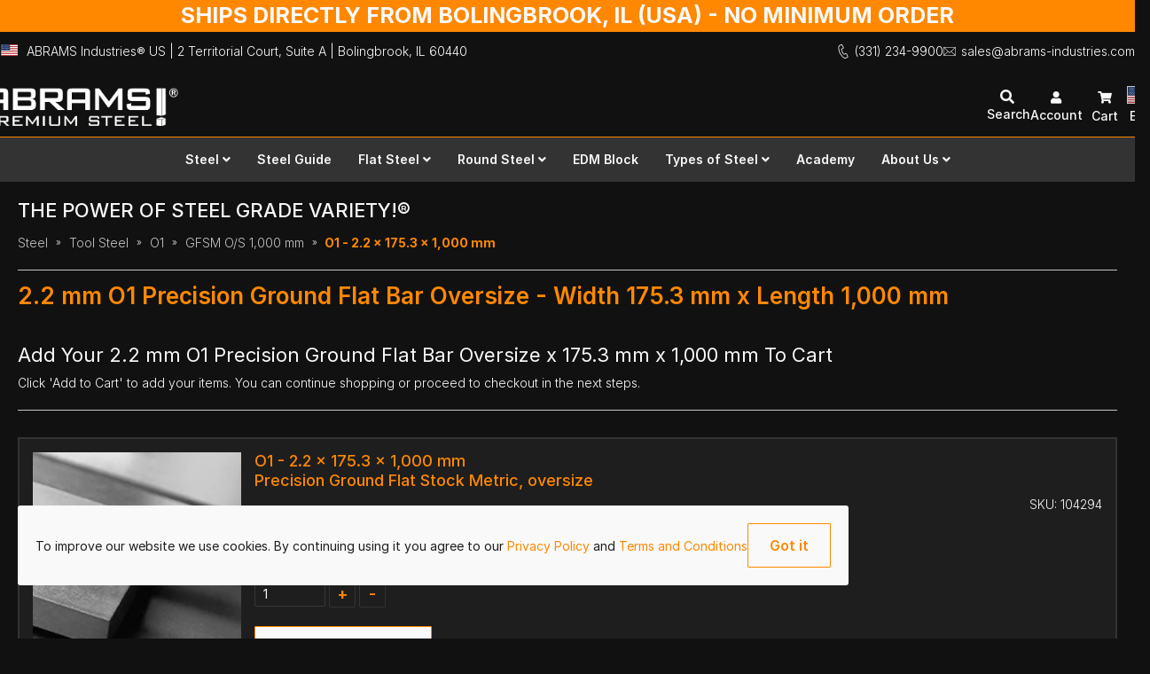

--- FILE ---
content_type: text/html; charset=UTF-8
request_url: https://us.abrams-industries.com/steel/tool-steel/o1/gfsm-o-s-1-000-mm/o1-2-2-x-175-3-x-1-000-mm
body_size: 24271
content:
<!doctype html>
<html lang="en-US">
    <head prefix="og: http://ogp.me/ns# fb: http://ogp.me/ns/fb# product: http://ogp.me/ns/product#">
        <script>
    var LOCALE = 'en\u002DUS';
    var BASE_URL = 'https\u003A\u002F\u002Fus.abrams\u002Dindustries.com\u002F';
    var require = {
        'baseUrl': 'https\u003A\u002F\u002Fus.abrams\u002Dindustries.com\u002Fstatic\u002Fversion1763026130\u002Ffrontend\u002FAbrams\u002Fabrams\u002Dindustries\u002Fen_US'
    };</script>        <meta charset="utf-8"/>
<meta name="title" content="2.2 mm O1 Precision Ground Flat Bar Oversize x 175.3 mm x 1,000 mm"/>
<meta name="description" content="Buy 2.2 mm O1 Precision Ground Flat Bar Oversize x 175.3 mm x 1,000 mm - $147.58 - Quality precision steel supplier. ✔️ We supply throughout North America."/>
<meta name="keywords" content="O1 - 2.2 x 175.3 x 1,000 mm"/>
<meta name="robots" content="INDEX,FOLLOW"/>
<meta name="viewport" content="width=device-width, initial-scale=1"/>
<meta name="format-detection" content="telephone=no"/>
<title>2.2 mm O1 Precision Ground Flat Bar Oversize x 175.3 mm x 1,000 mm</title>
<link  rel="stylesheet" type="text/css"  media="all" href="https://us.abrams-industries.com/static/version1763026130/_cache/merged/be84f5691bf629c0d786d04442ba349f.min.css" />
<link  rel="stylesheet" type="text/css"  media="screen and (min-width: 768px)" href="https://us.abrams-industries.com/static/version1763026130/frontend/Abrams/abrams-industries/en_US/css/styles-l.min.css" />
<link  rel="stylesheet" type="text/css"  media="print" href="https://us.abrams-industries.com/static/version1763026130/frontend/Abrams/abrams-industries/en_US/css/print.min.css" />
<link  rel="stylesheet" type="text/css"  rel="stylesheet" type="text/css" href="https://us.abrams-industries.com/static/version1763026130/_cache/merged/4f3ac82daf0b29aadf8f95f36e4832c8.min.css" />
<link  rel="icon" type="image/x-icon" href="https://us.abrams-industries.com/static/version1763026130/frontend/Abrams/abrams-industries/en_US/Magento_Theme/favicon.ico" />
<link  rel="shortcut icon" type="image/x-icon" href="https://us.abrams-industries.com/static/version1763026130/frontend/Abrams/abrams-industries/en_US/Magento_Theme/favicon.ico" />
<script  type="text/javascript"  src="https://us.abrams-industries.com/static/version1763026130/frontend/Abrams/abrams-industries/en_US/requirejs/require.min.js"></script>
<script  type="text/javascript"  src="https://us.abrams-industries.com/static/version1763026130/frontend/Abrams/abrams-industries/en_US/requirejs-min-resolver.min.js"></script>
<script  type="text/javascript"  src="https://us.abrams-industries.com/static/version1763026130/frontend/Abrams/abrams-industries/en_US/mage/requirejs/mixins.min.js"></script>
<script  type="text/javascript"  src="https://us.abrams-industries.com/static/version1763026130/frontend/Abrams/abrams-industries/en_US/requirejs-config.min.js"></script>
            <script type="text/x-magento-init">
        {
            "*": {
                "Magento_PageCache/js/form-key-provider": {
                    "isPaginationCacheEnabled":
                        0                }
            }
        }
    </script>

<script nonce="MWw5OWFzZTB0eGlyNWZrajR2MnJyMnJnbjQ1YmJ1eTA=">
    window.YIREO_GOOGLETAGMANAGER2_ENABLED = true;
    (function (events) {
        const initYireoGoogleTagManager2 = function () {
            events.forEach(function (eventType) {
                window.removeEventListener(eventType, initYireoGoogleTagManager2);
            });

            (function (w, d, s, l, i) {
                w[l] = w[l] || [];
                w[l].push({'gtm.start': new Date().getTime(), event: 'gtm.js'});
                var f = d.getElementsByTagName(s)[0],
                    j = d.createElement(s),
                    dl = l != 'dataLayer' ? '&l=' + l : '';
                j.async = true;
                j.src = 'https://www.googletagmanager.com' + '/gtm.js?id=' + i + dl;
                f.parentNode.insertBefore(j, f);
            })(window, document, 'script', 'dataLayer', 'GTM-T2J9CF8');
        }

        events.forEach(function (eventType) {
            window.addEventListener(eventType, initYireoGoogleTagManager2, {once: true, passive: true})
        })
    })(['load', 'keydown', 'mouseover', 'scroll', 'touchstart', 'wheel']);

    </script>

<!-- website.phtml (start) -->
<script type="application/ld+json">
{
    "@context": "https://schema.org",
    "@type": "WebSite",
    "url": "https://us.abrams-industries.com/",
    "name": "ABRAMS Industries\u00ae US",
    "alternateName": [
        "ABRAMS Industries\u00ae Steel Supplier US",
        "ABRAMS Industries\u00ae Inc. US",
        "ABRAMS Industries\u00ae"
    ]
}
</script>
<!-- website.phtml (end) -->

<!-- socialmediatags.phtml (start) -->
<!-- Facebook/LinkedIn -->
<meta property="og:locale" content="en_US">
<meta property="og:site_name" content="ABRAMS Industries® US">
<meta property="og:title" content="O1 - 2.2 x 175.3 x 1,000 mm">
<meta property="og:description" content="Buy 2.2 mm O1 Precision Ground Flat Bar Oversize x 175.3 mm x 1,000 mm - $147.58 - Quality precision steel supplier. ✔️ We supply throughout North America.">
<meta property="og:type" content="website">
<meta property="og:url" content="https://us.abrams-industries.com/steel/tool-steel/o1/gfsm-o-s-1-000-mm">
<meta property="og:image" content="https://us.abrams-industries.com/media/wysiwyg/specificationimages/flatsteel_thumbnail.png">
<meta property="og:image:secure_url" content="https://us.abrams-industries.com/media/wysiwyg/specificationimages/flatsteel_thumbnail.png">
<meta property="og:image:alt" content="ABRAMS Industries® US">
<meta property="og:image:type" content="image/png">
<!-- Twitter -->
<meta name="twitter:card" content="summary_large_image">
<meta name="twitter:site" content="@abrams_inc">
<meta name="twitter:creator" content="@abrams_inc">
<meta name="twitter:title" content="O1 - 2.2 x 175.3 x 1,000 mm">
<meta name="twitter:description" content="Buy 2.2 mm O1 Precision Ground Flat Bar Oversize x 175.3 mm x 1,000 mm - $147.58 - Quality precision steel supplier. ✔️ We supply throughout North America.">
<meta name="twitter:image" content="https://us.abrams-industries.com/media/wysiwyg/specificationimages/flatsteel_thumbnail.png">
<meta name="twitter:image:alt" content="ABRAMS Industries® US">
<!-- socialmediatags.phtml (end) -->
<style>
	@media (min-width: 1260px) {
		.magezon-builder .mgz-container {width: 1260px;}
	}
	@media  screen and (max-width: 768px) {
		.category-view, .mgz-element-inner {
		.steel-grades {
			grid-template-columns: repeat(4, minmax(0, 1fr)) !important;
		}
	}
}

@media  screen and (max-width: 480px) {
.category-view, .mgz-element-inner {
		.steel-grades {
			grid-template-columns: repeat(2, minmax(0, 1fr)) !important;;
		}
	}
}</style>

<!-- Removed Magento default opengraph config for product detail page -->
    <style>.gkuoptg-s{text-align:center;margin-right:530px !important}.mgz-element.gkuoptg .mgz-element-separator-line{border-color:#ff8800;border-top-style:solid;border-top-width:2px}.r47akpe-s{margin-left:70px !important}.x1ovs34-s{text-align:center;margin-right:310px !important}.mgz-element.x1ovs34 .mgz-element-separator-line{border-color:#ff8800;border-top-style:solid;border-top-width:2px}.rvmpe79-s{text-align:center;margin-right:150px !important}.mgz-element.rvmpe79 .mgz-element-separator-line{border-color:#ff8800;border-top-style:solid;border-top-width:2px}.im7475f-s{text-align:center;margin-right:150px !important}.mgz-element.im7475f .mgz-element-separator-line{border-color:#ff8800;border-top-style:solid;border-top-width:2px}.wbdoew9-s{text-align:center;margin-right:150px !important}.mgz-element.wbdoew9 .mgz-element-separator-line{border-color:#ff8800;border-top-style:solid;border-top-width:2px}.bgcnmbe-s{margin-top:30px !important}.psam3hq-s{text-align:center;margin-right:120px !important}.mgz-element.psam3hq .mgz-element-separator-line{border-color:#ff8800;border-top-style:solid;border-top-width:2px}.v1x0oam-s{margin-top:-135px !important}.om5iigu-s{margin:30px 30px 30px 50px!important}.r47akpe>.mgz-element-inner,.xqp51no>.mgz-element-inner,.jjxd2hm>.mgz-element-inner,.j6sejqd>.mgz-element-inner,.bgcnmbe>.mgz-element-inner,.v1x0oam>.mgz-element-inner{padding:0;margin:0}.mgz-element.cgff7gn .mgz-toggle span[data-role="icons"]{color:#ff8800}.mgz-element.r2ggox0 .mgz-toggle span[data-role="icons"]{color:#ff8800}.mgz-element.i0mwyrp .mgz-toggle span[data-role="icons"]{color:#ff8800}.mgz-element.vu45251 .mgz-toggle span[data-role="icons"]{color:#ff8800}.mgz-element.c10fg29 .mgz-toggle span[data-role="icons"]{color:#ff8800}.mgz-element.pc69myd .mgz-toggle span[data-role="icons"]{color:#ff8800}.epl78u6 > .item-submenu{width:100% !important}.hyvfgy0 > .item-submenu{width:100% !important}.faa846i-s{text-align:right}.mgz-element.faa846i .image-content{width:100%;text-align:center}.mgz-element.faa846i .image-title{font-size:16px}.e70ywp0-s{margin-top:15px !important}.iwqiqcw-s{text-align:right}.mgz-element.iwqiqcw .image-content{width:100%;text-align:center}.mgz-element.iwqiqcw .image-title{font-size:16px}.wny1bgv-s{margin-top:40px !important}.agcsj41-s{text-align:right}.mgz-element.agcsj41 .image-content{width:100%;text-align:center}.mgz-element.agcsj41 .image-title{font-size:16px}.u4y9eld-s{margin-top:30px !important}.srh2kyl-s{text-align:right}.mgz-element.srh2kyl .image-content{width:100%;text-align:center}.mgz-element.srh2kyl .image-title{font-size:16px}.bkf90g9-s{margin-top:30px !important}.urbsxpb > .item-submenu{width:100% !important}.exc221g-s{text-align:right}.mgz-element.exc221g .image-content{width:100%;text-align:center}.mgz-element.exc221g .image-title{font-size:16px}.j5lr7du-s{margin-top:40px !important}.mpikxgw-s{text-align:right}.mgz-element.mpikxgw .image-content{width:100%;text-align:center}.mgz-element.mpikxgw .image-title{font-size:16px}.honjfh8-s{margin-top:40px !important}.aokbeyx-s{text-align:right}.mgz-element.aokbeyx .image-content{width:100%;text-align:center}.mgz-element.aokbeyx .image-title{font-size:16px}.ecfiphm-s{margin-top:40px !important}.kwkcnu9 > .item-submenu{width:100% !important}.utlwos9 > .item-submenu{width:100% !important}.utjpdk0-s{text-align:center;margin-right:160px !important}.mgz-element.utjpdk0 .mgz-element-separator-line{border-color:#ff8800;border-top-style:solid;border-top-width:2px}.grixffj-s{text-align:center;margin-right:340px !important}.mgz-element.grixffj .mgz-element-separator-line{border-color:#ff8800;border-top-style:solid;border-top-width:2px}.h9se132-s{margin:30px 30px 30px 200px!important}.luuednn>.mgz-element-inner,.syycl6w>.mgz-element-inner,.rpk7x9x>.mgz-element-inner{padding:0;margin:0}.mgz-element.lel0g31 .mgz-toggle span[data-role="icons"]{color:#ff8800}.mgz-element.s5oouyp .mgz-toggle span[data-role="icons"]{color:#ff8800}.lkotk1d > .item-submenu{width:100% !important}.rh8dv21 > .item-submenu{width:100% !important}.yyfug17-s{text-align:right}.mgz-element.yyfug17 .image-content{width:100%;text-align:center}.mgz-element.yyfug17 .image-title{font-size:16px}.e23ps5k-s{margin-top:15px !important}.oo5axn6-s{text-align:right}.mgz-element.oo5axn6 .image-content{width:100%;text-align:center}.mgz-element.oo5axn6 .image-title{font-size:16px}.v7wxvqj-s{margin-top:40px !important}.ipxfcl0-s{text-align:right}.mgz-element.ipxfcl0 .image-content{width:100%;text-align:center}.mgz-element.ipxfcl0 .image-title{font-size:16px}.cp2mntm-s{margin-top:30px !important}.ydjjx7n-s{text-align:right}.mgz-element.ydjjx7n .image-content{width:100%;text-align:center}.mgz-element.ydjjx7n .image-title{font-size:16px}.ovgvg1h-s{margin-top:25px !important}.tlwks75 > .item-submenu{width:100% !important}</style><script data-cfasync="false" nonce="13fa97db-a863-4c79-92f5-5380bd383a97">try{(function(w,d){!function(j,k,l,m){if(j.zaraz)console.error("zaraz is loaded twice");else{j[l]=j[l]||{};j[l].executed=[];j.zaraz={deferred:[],listeners:[]};j.zaraz._v="5874";j.zaraz._n="13fa97db-a863-4c79-92f5-5380bd383a97";j.zaraz.q=[];j.zaraz._f=function(n){return async function(){var o=Array.prototype.slice.call(arguments);j.zaraz.q.push({m:n,a:o})}};for(const p of["track","set","debug"])j.zaraz[p]=j.zaraz._f(p);j.zaraz.init=()=>{var q=k.getElementsByTagName(m)[0],r=k.createElement(m),s=k.getElementsByTagName("title")[0];s&&(j[l].t=k.getElementsByTagName("title")[0].text);j[l].x=Math.random();j[l].w=j.screen.width;j[l].h=j.screen.height;j[l].j=j.innerHeight;j[l].e=j.innerWidth;j[l].l=j.location.href;j[l].r=k.referrer;j[l].k=j.screen.colorDepth;j[l].n=k.characterSet;j[l].o=(new Date).getTimezoneOffset();if(j.dataLayer)for(const t of Object.entries(Object.entries(dataLayer).reduce((u,v)=>({...u[1],...v[1]}),{})))zaraz.set(t[0],t[1],{scope:"page"});j[l].q=[];for(;j.zaraz.q.length;){const w=j.zaraz.q.shift();j[l].q.push(w)}r.defer=!0;for(const x of[localStorage,sessionStorage])Object.keys(x||{}).filter(z=>z.startsWith("_zaraz_")).forEach(y=>{try{j[l]["z_"+y.slice(7)]=JSON.parse(x.getItem(y))}catch{j[l]["z_"+y.slice(7)]=x.getItem(y)}});r.referrerPolicy="origin";r.src="/cdn-cgi/zaraz/s.js?z="+btoa(encodeURIComponent(JSON.stringify(j[l])));q.parentNode.insertBefore(r,q)};["complete","interactive"].includes(k.readyState)?zaraz.init():j.addEventListener("DOMContentLoaded",zaraz.init)}}(w,d,"zarazData","script");window.zaraz._p=async d$=>new Promise(ea=>{if(d$){d$.e&&d$.e.forEach(eb=>{try{const ec=d.querySelector("script[nonce]"),ed=ec?.nonce||ec?.getAttribute("nonce"),ee=d.createElement("script");ed&&(ee.nonce=ed);ee.innerHTML=eb;ee.onload=()=>{d.head.removeChild(ee)};d.head.appendChild(ee)}catch(ef){console.error(`Error executing script: ${eb}\n`,ef)}});Promise.allSettled((d$.f||[]).map(eg=>fetch(eg[0],eg[1])))}ea()});zaraz._p({"e":["(function(w,d){})(window,document)"]});})(window,document)}catch(e){throw fetch("/cdn-cgi/zaraz/t"),e;};</script></head>
    <body data-container="body"
          data-mage-init='{"loaderAjax": {}, "loader": { "icon": "https://us.abrams-industries.com/static/version1763026130/frontend/Abrams/abrams-industries/en_US/images/loader-2.gif"}}'
        id="html-body" class="catalog-product-view product-o1-2-2-x-175-3-x-1-000-mm categorypath-steel-tool-steel-o1-gfsm-o-s-1-000-mm category-gfsm-o-s-1-000-mm page-layout-1column">
        
<script type="text/x-magento-init">
    {
        "*": {
            "Magento_PageBuilder/js/widget-initializer": {
                "config": {"[data-content-type=\"slider\"][data-appearance=\"default\"]":{"Magento_PageBuilder\/js\/content-type\/slider\/appearance\/default\/widget":false},"[data-content-type=\"map\"]":{"Magento_PageBuilder\/js\/content-type\/map\/appearance\/default\/widget":false},"[data-content-type=\"row\"]":{"Magento_PageBuilder\/js\/content-type\/row\/appearance\/default\/widget":false},"[data-content-type=\"tabs\"]":{"Magento_PageBuilder\/js\/content-type\/tabs\/appearance\/default\/widget":false},"[data-content-type=\"slide\"]":{"Magento_PageBuilder\/js\/content-type\/slide\/appearance\/default\/widget":{"buttonSelector":".pagebuilder-slide-button","showOverlay":"hover","dataRole":"slide"}},"[data-content-type=\"banner\"]":{"Magento_PageBuilder\/js\/content-type\/banner\/appearance\/default\/widget":{"buttonSelector":".pagebuilder-banner-button","showOverlay":"hover","dataRole":"banner"}},"[data-content-type=\"buttons\"]":{"Magento_PageBuilder\/js\/content-type\/buttons\/appearance\/inline\/widget":false},"[data-content-type=\"products\"][data-appearance=\"carousel\"]":{"Magento_PageBuilder\/js\/content-type\/products\/appearance\/carousel\/widget":false}},
                "breakpoints": {"desktop":{"label":"Desktop","stage":true,"default":true,"class":"desktop-switcher","icon":"Magento_PageBuilder::css\/images\/switcher\/switcher-desktop.svg","conditions":{"min-width":"1024px"},"options":{"products":{"default":{"slidesToShow":"5"}}}},"tablet":{"conditions":{"max-width":"1024px","min-width":"768px"},"options":{"products":{"default":{"slidesToShow":"4"},"continuous":{"slidesToShow":"3"}}}},"mobile":{"label":"Mobile","stage":true,"class":"mobile-switcher","icon":"Magento_PageBuilder::css\/images\/switcher\/switcher-mobile.svg","media":"only screen and (max-width: 768px)","conditions":{"max-width":"768px","min-width":"640px"},"options":{"products":{"default":{"slidesToShow":"3"}}}},"mobile-small":{"conditions":{"max-width":"640px"},"options":{"products":{"default":{"slidesToShow":"2"},"continuous":{"slidesToShow":"1"}}}}}            }
        }
    }
</script>

<div class="cookie-status-message" id="cookie-status">
    The store will not work correctly when cookies are disabled.</div>
<script type="text&#x2F;javascript">document.querySelector("#cookie-status").style.display = "none";</script>
<script type="text/x-magento-init">
    {
        "*": {
            "cookieStatus": {}
        }
    }
</script>

<script type="text/x-magento-init">
    {
        "*": {
            "mage/cookies": {
                "expires": null,
                "path": "\u002F",
                "domain": ".us.abrams\u002Dindustries.com",
                "secure": false,
                "lifetime": "432000"
            }
        }
    }
</script>
    <noscript>
        <div class="message global noscript">
            <div class="content">
                <p>
                    <strong>JavaScript seems to be disabled in your browser.</strong>
                    <span>
                        For the best experience on our site, be sure to turn on Javascript in your browser.                    </span>
                </p>
            </div>
        </div>
    </noscript>

<!-- notices.phtml (start) -->
    <div role="alertdialog"
         tabindex="-1"
         class="message global cookie"
         id="notice-cookie-block">
        <div class="ai-cookie-wrapper">
            <div role="document" class="content ai-cookie-notice" tabindex="0">
                <p class="ai-cookie-text-p">
                    To improve our website we use cookies. By continuing using it you agree to our                    <span>
                    <a href="https://us.abrams-industries.com/privacy-policy/">
                        Privacy Policy                    </a>
                     and                     <a href="https://files.abrams-industries.com/steel/en_us/gtc.pdf">
                        Terms and Conditions                    </a>
                </span>
                </p>
                <div class="actions">
                    <button id="btn-cookie-allow" class="action allow link-button primary-button inline nowrap">
                        <span>Got it</span>
                    </button>
                </div>
            </div>
        </div>
    </div>
    <script type="text&#x2F;javascript">    var elemiaoiHmrXArray = document.querySelectorAll('div#notice-cookie-block');
    if(elemiaoiHmrXArray.length !== 'undefined'){
        elemiaoiHmrXArray.forEach(function(element) {
            if (element) {
                element.style.display = 'none';

            }
        });
    }</script>    <script type="text/x-magento-init">
        {
            "#notice-cookie-block": {
                "cookieNotices": {
                    "cookieAllowButtonSelector": "#btn-cookie-allow",
                    "cookieName": "user_allowed_save_cookie",
                    "cookieValue": "\u007B\u00221\u0022\u003A1\u007D",
                    "cookieLifetime": "31536000",
                    "noCookiesUrl": "https\u003A\u002F\u002Fus.abrams\u002Dindustries.com\u002Fcookie\u002Findex\u002FnoCookies\u002F"
                }
            }
        }
    </script>
<!-- notices.phtml (start) -->

<script>
    window.cookiesConfig = window.cookiesConfig || {};
    window.cookiesConfig.secure = false;
</script><script>    require.config({
        map: {
            '*': {
                wysiwygAdapter: 'mage/adminhtml/wysiwyg/tiny_mce/tinymce5Adapter'
            }
        }
    });</script><script>    require.config({
        paths: {
            googleMaps: 'https\u003A\u002F\u002Fmaps.googleapis.com\u002Fmaps\u002Fapi\u002Fjs\u003Fv\u003D3.53\u0026key\u003D'
        },
        config: {
            'Magento_PageBuilder/js/utils/map': {
                style: '',
            },
            'Magento_PageBuilder/js/content-type/map/preview': {
                apiKey: '',
                apiKeyErrorMessage: 'You\u0020must\u0020provide\u0020a\u0020valid\u0020\u003Ca\u0020href\u003D\u0027https\u003A\u002F\u002Fus.abrams\u002Dindustries.com\u002Fadminhtml\u002Fsystem_config\u002Fedit\u002Fsection\u002Fcms\u002F\u0023cms_pagebuilder\u0027\u0020target\u003D\u0027_blank\u0027\u003EGoogle\u0020Maps\u0020API\u0020key\u003C\u002Fa\u003E\u0020to\u0020use\u0020a\u0020map.'
            },
            'Magento_PageBuilder/js/form/element/map': {
                apiKey: '',
                apiKeyErrorMessage: 'You\u0020must\u0020provide\u0020a\u0020valid\u0020\u003Ca\u0020href\u003D\u0027https\u003A\u002F\u002Fus.abrams\u002Dindustries.com\u002Fadminhtml\u002Fsystem_config\u002Fedit\u002Fsection\u002Fcms\u002F\u0023cms_pagebuilder\u0027\u0020target\u003D\u0027_blank\u0027\u003EGoogle\u0020Maps\u0020API\u0020key\u003C\u002Fa\u003E\u0020to\u0020use\u0020a\u0020map.'
            },
        }
    });</script><script>
    require.config({
        shim: {
            'Magento_PageBuilder/js/utils/map': {
                deps: ['googleMaps']
            }
        }
    });</script><noscript><iframe src="https://www.googletagmanager.com/ns.html?id=GTM-T2J9CF8" height="0" width="0" style="display:none;visibility:hidden"></iframe></noscript>
<div class="page-wrapper"><div class="sticky-wrapper"><div class="message-banner"><div class="widget block block-static-block">
    <style>
.discount-message-container {
  height: 36px;
  background-color: #ff8800;
  color: #f9f9f9;
  position: relative;
  z-index: 25;
}

.discount-message-container .discount-message-box {
  margin: 0 auto;
  max-width: 1280px;
  text-align: center;
  font-size: 2.5rem;
}

.discount-message-container .discount-message-box strong {
  font-weight: 700;
}

.discount-message-container .discount-message-box strong::selection {
  background: initial;
  color: initial;
}

.discount-message-container .discount-message-box strong::-moz-selection {
  background: initial;
  color: initial;
}

.discount-message-container .discount-message-box a, 
.discount-message-container .discount-message-box a:visited {
  color: #f9f9f9;
}

.discount-message-container .mobile {
  display: none;
}


@media only screen and (max-width: 769px) {
  .discount-message-container .discount-message-box{
    display: none;
  }
  .discount-message-container  .mobile {
      display: unset;
  }
}
@media only screen and (max-width: 640px) {
  .discount-message-container .discount-message-box {
      display: none;
   }
   .discount-message-container .mobile {
      display: unset;
  }
}

@media only screen and (max-width: 480px) {
  .discount-message-container .discount-message-box {
      display: none;
      font-size: 2rem;
  }
  .discount-message-container .mobile {
      display: unset;
  }
}
@media only screen and (max-width: 1279px) {
  .discount-message-container .discount-message-box {
      display: none;
  }
  .discount-message-container  .mobile {
      display: unset;
  }
}
</style>
<div class="discount-message-container">
    <div class="discount-message-box">
        <p>
            <strong>
                <a href="https://us.abrams-industries.com/steel-deliveries-freight-shipping-costs"
                   target="_blank">
                    SHIPS DIRECTLY FROM BOLINGBROOK, IL (USA) - NO MINIMUM ORDER</a>
            </strong></p>
    </div>
    <div class="discount-message-box mobile">
        <p><strong><a href="https://us.abrams-industries.com/steel-deliveries-freight-shipping-costs"
                      target="_blank">SHIPS FROM BOLINGBROOK, IL</a>
            </strong></p>
    </div>
</div></div>
</div><div class="ai-header-wrapper-v2"><header class="page-header"><div class="panel wrapper"><div class="panel header"><div class="abrams-header-v2"><div class="abrams-header-container-v2">
<!-- blockcontentloader.phtml (start) -->
<!-- blockcontentloader.phtml (end) -->

<!-- blockcontentloader.phtml (start) -->
    <div class="header-main-country-flag">
        <img class="header_country_flag_img" src="https://us.abrams-industries.com/static/version1763026130/frontend/Abrams/abrams-industries/en_US/images/flags/us.svg">    </div>
<!-- blockcontentloader.phtml (end) -->

<!-- blockcontentloader.phtml (start) -->
    <div class="header-main-company-address">
        <p class="header-address-row">
  <a href="https://maps.app.goo.gl/k5ejZohq4bnokn7g6" class="header-address-google-maps-link" target="_blank">
  ABRAMS Industries® US |
  2 Territorial Court,
  Suite A |
  Bolingbrook,
  
<!-- value_inline.phtml (start) -->
<span>IL</span>
<!-- value_inline.phtml (end) -->
  60440
  </a>
</p>
    </div>
<!-- blockcontentloader.phtml (end) -->
</div>
<!-- blockcontentloader.phtml (start) -->
    <div class="header-main-company-contact">
        <a class="top-nav-contact-phone" href="tel:(331) 234-9900">
  <img
    src="https://us.abrams-industries.com/static/version1763026130/frontend/Abrams/abrams-industries/en_US/Abrams_Widgets/images/icons/icon_phone_white.svg"
    alt="Phone icon"
    height="16"
    width="14"
  />
  (331) 234-9900
</a>
<a class="top-nav-contact-mail" href="/cdn-cgi/l/email-protection#aeddcfc2cbddeecfccdccfc3dd83c7c0cadbdddadcc7cbdd80cdc1c3">
  <img
  src="https://us.abrams-industries.com/static/version1763026130/frontend/Abrams/abrams-industries/en_US/Abrams_Widgets/images/icons/icon_mail_white.svg"
  alt="Phone icon"
  height="16"
  width="14"
  />
  <span class="__cf_email__" data-cfemail="3142505d544271505343505c421c585f55444245435854421f525e5c">[email&#160;protected]</span>
</a>
    </div>
<!-- blockcontentloader.phtml (end) -->
</div><a class="action skip contentarea"
   href="#contentarea">
    <span>
        Skip to Content    </span>
</a>
</div></div><div class="header content"><span data-action="toggle-nav" class="action nav-toggle"><span>Toggle Nav</span></span>
<a
    class="logo"
    href="https://us.abrams-industries.com/"
    title="ABRAMS&#x20;PREMIUM&#x20;STEEL&#xAE;&#x20;Logo"
    aria-label="store logo">
    <img src="https://us.abrams-industries.com/static/version1763026130/frontend/Abrams/abrams-industries/en_US/Abrams_Widgets/images/logo-premium-steel.webp"
         title="ABRAMS&#x20;PREMIUM&#x20;STEEL&#xAE;&#x20;Logo"
         alt="ABRAMS&#x20;PREMIUM&#x20;STEEL&#xAE;&#x20;Logo"
            width="170"                />
</a>
<div class="search-icon"><!-- search_icon.phtml (start) -->
<a class="search_header_link">
    <i class="fas fa-search"></i>
    <div class="search_header_link_text">Search</div>
</a>

<script data-cfasync="false" src="/cdn-cgi/scripts/5c5dd728/cloudflare-static/email-decode.min.js"></script><script>
    require([
        'jquery'
    ], function ($) {
        $(document).ready(function () {

            $('.search_header_link').on('click', function(evt) {
                evt.preventDefault();
                $('.search-modal').addClass('_show');
                $('.search-modal .field.search input').focus();
                evt.stopPropagation();
            });

        });

    });
</script>
<!-- search_icon.phtml (end) --></div><ul class="header links"><li><a href="https://us.abrams-industries.com/customer/account/" id="idDUjITk26" >My Account</a></li>
<!-- Magento_Customer/templates/account/customer.phtml (start) -->
    <div class="account-dropdown-log-state-container">
      <a href="#" rel="" id="" role="link"
      tabindex="0"
      data-mage-init='{"dropdown":{}}'
      data-toggle="dropdown"
      data-trigger-keypress-button="true" class="account_header_link dropdown-btn">
          Account      </a>
      <div class="dropdown-log-state-panel">
          <a class="account-login-link"
             href="https://us.abrams-industries.com/customer/account/login/referer/aHR0cHM6Ly91cy5hYnJhbXMtaW5kdXN0cmllcy5jb20vc3RlZWwvdG9vbC1zdGVlbC9vMS9nZnNtLW8tcy0xLTAwMC1tbS9vMS0yLTIteC0xNzUtMy14LTEtMDAwLW1t/">
              <img  src="https://us.abrams-industries.com/static/version1763026130/frontend/Abrams/abrams-industries/en_US/Abrams_Widgets/images/icons/icon_sign-out_weiss.svg"
                    class="sign_in_icon_container"
                    alt="sign in icon"/>
             Sign In          </a>
      </div>
    </div>
<!-- Magento_Customer/templates/account/customer.phtml (end) -->
<li class="link authorization-link" data-label="or">
    <a href="https://us.abrams-industries.com/customer/account/login/referer/aHR0cHM6Ly91cy5hYnJhbXMtaW5kdXN0cmllcy5jb20vc3RlZWwvdG9vbC1zdGVlbC9vMS9nZnNtLW8tcy0xLTAwMC1tbS9vMS0yLTIteC0xNzUtMy14LTEtMDAwLW1t/"        >Sign In</a>
</li>
    <li><a href="https://us.abrams-industries.com/customer/account/create/" id="idgw4p80QR" >Create an Account</a></li></ul>
<div data-block="minicart" class="minicart-wrapper">
    <a id="cart_symbol" class="action showcart" href="https://us.abrams-industries.com/checkout/cart/"
       data-bind="scope: 'minicart_content'">
        <!--<span class="text minicart_description">Cart</span> -->
        Cart        <span class="counter qty empty"
              data-bind="css: { empty: !!getCartParam('summary_count') == false && !isLoading() },
               blockLoader: isLoading">
            <span class="counter-number"><!-- ko text: getCartParam('summary_count') --><!-- /ko --></span>
            <span class="counter-label">
            <!-- ko if: getCartParam('summary_count') -->
                <!-- ko text: getCartParam('summary_count') --><!-- /ko -->
                <!-- ko i18n: 'items' --><!-- /ko -->
            <!-- /ko -->
            </span>
        </span>
    </a>
            <div class="block block-minicart"
             data-role="dropdownDialog"
             data-mage-init='{"dropdownDialog":{
                "appendTo":"[data-block=minicart]",
                "triggerTarget":".showcart",
                "timeout": "2000",
                "closeOnMouseLeave": false,
                "closeOnEscape": true,
                "triggerClass":"active",
                "parentClass":"active",
                "buttons":[]}}'>
            <div id="minicart-content-wrapper" data-bind="scope: 'minicart_content'">
                <!-- ko template: getTemplate() --><!-- /ko -->
            </div>
                    </div>
        <script>window.checkout = {"shoppingCartUrl":"https:\/\/us.abrams-industries.com\/checkout\/cart\/","checkoutUrl":"https:\/\/us.abrams-industries.com\/checkout\/","updateItemQtyUrl":"https:\/\/us.abrams-industries.com\/checkout\/sidebar\/updateItemQty\/","removeItemUrl":"https:\/\/us.abrams-industries.com\/checkout\/sidebar\/removeItem\/","imageTemplate":"Magento_Catalog\/product\/image_with_borders","baseUrl":"https:\/\/us.abrams-industries.com\/","minicartMaxItemsVisible":5,"websiteId":"1","maxItemsToDisplay":10,"storeId":"1","storeGroupId":"1","customerLoginUrl":"https:\/\/us.abrams-industries.com\/customer\/account\/login\/referer\/aHR0cHM6Ly91cy5hYnJhbXMtaW5kdXN0cmllcy5jb20vc3RlZWwvdG9vbC1zdGVlbC9vMS9nZnNtLW8tcy0xLTAwMC1tbS9vMS0yLTIteC0xNzUtMy14LTEtMDAwLW1t\/","isRedirectRequired":false,"autocomplete":"off","captcha":{"user_login":{"isCaseSensitive":false,"imageHeight":50,"imageSrc":"","refreshUrl":"https:\/\/us.abrams-industries.com\/captcha\/refresh\/","isRequired":false,"timestamp":1769462329}}}</script>    <script type="text/x-magento-init">
    {
        "[data-block='minicart']": {
            "Magento_Ui/js/core/app": {"components":{"minicart_content":{"children":{"subtotal.container":{"children":{"subtotal":{"children":{"subtotal.totals":{"config":{"display_cart_subtotal_incl_tax":0,"display_cart_subtotal_excl_tax":1,"template":"Magento_Tax\/checkout\/minicart\/subtotal\/totals"},"children":{"subtotal.totals.msrp":{"component":"Magento_Msrp\/js\/view\/checkout\/minicart\/subtotal\/totals","config":{"displayArea":"minicart-subtotal-hidden","template":"Magento_Msrp\/checkout\/minicart\/subtotal\/totals"}}},"component":"Magento_Tax\/js\/view\/checkout\/minicart\/subtotal\/totals"}},"component":"uiComponent","config":{"template":"Magento_Checkout\/minicart\/subtotal"}}},"component":"uiComponent","config":{"displayArea":"subtotalContainer"}},"item.renderer":{"component":"Magento_Checkout\/js\/view\/cart-item-renderer","config":{"displayArea":"defaultRenderer","template":"Abrams_Widgets\/minicart\/item\/default"},"children":{"item.image":{"component":"Magento_Catalog\/js\/view\/image","config":{"template":"Magento_Catalog\/product\/image","displayArea":"itemImage"}},"checkout.cart.item.price.sidebar":{"component":"uiComponent","config":{"template":"Magento_Checkout\/minicart\/item\/price","displayArea":"priceSidebar"}}}},"extra_info":{"component":"uiComponent","config":{"displayArea":"extraInfo"}},"promotion":{"component":"uiComponent","config":{"displayArea":"promotion"}}},"config":{"itemRenderer":{"default":"defaultRenderer","simple":"defaultRenderer","virtual":"defaultRenderer"},"template":"Magento_Checkout\/minicart\/content"},"component":"Magento_Checkout\/js\/view\/minicart"}},"types":[]}        },
        "*": {
            "Magento_Ui/js/block-loader": "https\u003A\u002F\u002Fus.abrams\u002Dindustries.com\u002Fstatic\u002Fversion1763026130\u002Ffrontend\u002FAbrams\u002Fabrams\u002Dindustries\u002Fen_US\u002Fimages\u002Floader\u002D1.gif"
        }
    }
    </script>
</div>

    <div class="switcher language switcher-language" opens="0" data-ui-id="language-switcher" id="switcher-language">
        <!-- switch/languages.phtml (start) -->
        <strong class="label switcher-label">
            <div style="background-image:url('https://us.abrams-industries.com/static/version1763026130/frontend/Abrams/abrams-industries/en_US/images/flags/us.svg')"
                class="switcher_flag_top">
            </div>
        </strong>
        <div>
            <div id="switcher-custom-language-trigger">
                <div>EN</div>
            </div>
        </div>

        <div class="switcher_frame extend">
            <div class="switcher_wrapper">
                <div class="switcher_panel">
                                                                                        <div class="switcher_flag_row first_country_item                                opened" opens="true">
                            <div class="switcher_country_row&#x20;active_country">
                                <div class="switcher_country">
                                    <div style="background-image:url('https://us.abrams-industries.com/static/version1763026130/frontend/Abrams/abrams-industries/en_US/images/flags/us.svg')"
                                        class="switcher_flag">
                                    </div>
                                </div>
                                <div class="switcher_country_store&#x20;active_country">
                                    United States                                </div>
                                <div class="language_switcher_caret_container">
                                    <i class="fas fa-caret-down fa_caret_down language_switcher_caret"></i>
                                </div>
                                <div style="clear: both"></div>
                            </div>
                            <div class="switcher_link_row_wrapper extend">
                                                                                                            <div class="switcher_language_inactive">
                                            English                                        </div>
                                                                                                </div>
                        </div>
                                                                    <div class="switcher_flag_row                                 " opens="true">
                            <div class="switcher_country_row">
                                <div class="switcher_country">
                                    <div style="background-image:url('https://us.abrams-industries.com/static/version1763026130/frontend/Abrams/abrams-industries/en_US/images/flags/mx.svg')"
                                        class="switcher_flag">
                                    </div>
                                </div>
                                <div class="switcher_country_store">
                                    México                                </div>
                                <div class="language_switcher_caret_container">
                                    <i class="fas fa-caret-down fa_caret_down language_switcher_caret"></i>
                                </div>
                                <div style="clear: both"></div>
                            </div>
                            <div class="switcher_link_row_wrapper extend">
                                                                                                            <a href="https://us.abrams-industries.com/stores/store/redirect/___store/es_mx/___from_store/en_us/uenc/aHR0cHM6Ly9teC5hYnJhbXMtaW5kdXN0cmllcy5jb20vc3RlZWwvdG9vbC1zdGVlbC9vMS9nZnNtLW8tcy0xLTAwMC1tbS9vMS0yLTIteC0xNzUtMy14LTEtMDAwLW1tP19fX3N0b3JlPWVzX214/"
                                            class="switcher_language_active"
                                           rel="nofollow">
                                            <div class="switcher_link_row">
                                            Español                                            </div>
                                        </a>
                                                                                                </div>
                        </div>
                                    </div>
            </div>
        </div>
        <!-- switch/languages.phtml (end) -->
    </div>
</div></header></div><!-- sections.phtml (start) -->
    <div class="sections nav-sections">
                <div class="section-items nav-sections-items"
             data-mage-init='{"tabs":{"openedState":"active"}}'>
                                            <div class="section-item-title nav-sections-item-title"
                     data-role="collapsible">
                    <a class="nav-sections-item-switch"
                       data-toggle="switch" href="#store.menu">
                        Menu                    </a>
                </div>
                <div class="section-item-content nav-sections-item-content"
                     id="store.menu"
                     data-role="content">
                        <nav class="navigation" data-action="navigation">
        <div id="ninjamenus3" class="ninjamenus  ninjamenus-horizontal ninjamenus-mobile-accordion ninjamenus-desktop  ninjamenus-top" data-type="horizontal" data-mobile-type="accordion" data-mage-init='{"ninjamenustop": {"id": "ninjamenus3","mobileBreakpoint": 1280, "stick": false}}'>
	    	<div class="magezon-builder magezon-builder-preload"><div class="epl78u6 mgz-element nav-item mega left_edge_menu_bar nav-item-static level0"><a href="/steel" ><span class="title">Steel</span> <i class="caret fas mgz-fa-angle-down"></i> </a> <div class="item-submenu mgz-element-inner epl78u6-s"><div class="om5iigu mgz-element mgz-element-row mgz-hidden-lg mgz-hidden-md mgz-hidden-sm mgz-hidden-xs full_width_row_content_no_paddings"><div class="mgz-element-inner om5iigu-s"><div class="inner-content "><div class="r47akpe mgz-element mgz-element-column mgz-col-md-25"><div class="mgz-element-inner r47akpe-s"><div class="g1isbe0 mgz-element mgz-child mgz-element-text"><div class="mgz-element-inner g1isbe0-s"><strong><span style="font-family: Inter, sans-serif; font-size: 16px; color: #000000;">Tool Steel</span></strong></div></div><div class="gkuoptg mgz-element mgz-child mgz-element-separator heading-separator-line mgz-element-title-align-center"><div class="mgz-element-inner gkuoptg-s"><div class="mgz-element-separator-wrapper mgz-text-center"><div class="mgz-element-separator-line"></div></div></div></div><div class="k6myx60 mgz-element mgz-element-row full_width_row"><div class="mgz-element-inner k6myx60-s"><div class="inner-content mgz-container"><div class="ar7uvcn mgz-element mgz-element-column mgz-col-md-3"><div class="mgz-element-inner ar7uvcn-s"><div class="f8q0yhy mgz-element mgz-child mgz-element-text"><div class="mgz-element-inner f8q0yhy-s"><p style="line-height: 32px;"><span style="font-size: 16px; color: #000000;"><span style="font-family: Inter, sans-serif;"><a style="color: #000000;" title="link to A2 tool steel" href="/steel/tool-steel/a2">A2</a><br /></span><span style="font-family: Inter, sans-serif;"><a style="color: #000000;" title="link to A8 mod. / Chipper tool steel" href="/steel/tool-steel/a8">A8 mod.</a><br /></span></span></p><p style="line-height: 32px;"><span style="font-family: Inter, sans-serif; font-size: 16px; color: #000000;"><a style="color: #000000;" title="link to D2 tool steel" href="/steel/tool-steel/d2">D2</a><br /></span></p><p style="line-height: 32px;"><span style="font-family: Inter, sans-serif; font-size: 16px; color: #000000;"><a style="color: #000000;" title="link to H10 tool steel" href="/steel/tool-steel/h10">H10</a><br /></span></p><p style="line-height: 32px;"><span style="font-family: Inter, sans-serif; font-size: 16px; color: #000000;"><a style="color: #000000;" title="link to H13 tool steel" href="/steel/tool-steel/h13">H13</a><br /></span></p><p style="line-height: 32px;"><span style="font-family: Inter, sans-serif; font-size: 16px; color: #000000;"><a style="color: #000000;" title="link to H13 ESR tool steel" href="/steel/tool-steel/h13esr">H13 ESR</a><br /></span></p><p style="line-height: 32px;"><span style="font-family: Inter, sans-serif; font-size: 16px; color: #000000;"><a style="color: #000000;" title="link to L3 tool steel" href="/steel/tool-steel/l3">L3</a><br /></span></p><p style="line-height: 32px;"><span style="font-family: Inter, sans-serif; font-size: 16px; color: #000000;"><a style="color: #000000;" title="link to L6 tool steel" href="/steel/tool-steel/l6">L6</a><br /></span></p><p style="line-height: 32px;"><span style="color: #000000;"><a style="color: #000000;" title="link to O1 tool steel" href="/steel/tool-steel/o1"><span style="font-family: Inter, sans-serif; font-size: 16px;">O1</span></a></span></p></div></div></div></div><div class="iwvt65o mgz-element mgz-element-column mgz-col-md-3"><div class="mgz-element-inner iwvt65o-s"><div class="l19hprw mgz-element mgz-child mgz-element-text"><div class="mgz-element-inner l19hprw-s"><p style="line-height: 32px;"><span style="font-size: 16px; font-family: Inter, sans-serif; color: #000000;"><a style="color: #000000;" title="link to P20 tool steel" href="/steel/tool-steel/p20">P20</a><br /></span></p><p style="line-height: 32px;"><span style="font-size: 16px; font-family: Inter, sans-serif; color: #000000;"><a style="color: #000000;" title="link to P20 PH tool steel" href="/steel/tool-steel/p20ph">P20 PH</a><br /></span></p><p style="line-height: 32px;"><span style="font-size: 16px; font-family: Inter, sans-serif; color: #000000;"><a style="color: #000000;" title="link to P20 + Ni tool steel" href="/steel/tool-steel/p20ni">P20+Ni</a><br /></span></p><p style="line-height: 32px;"><span style="font-size: 16px; font-family: Inter, sans-serif; color: #000000;"><a style="color: #000000;" title="link to S1 tool steel" href="/steel/tool-steel/s1">S1</a><br /></span></p><p style="line-height: 32px;"><span style="font-size: 16px; font-family: Inter, sans-serif; color: #000000;"><a style="color: #000000;" title="link to S7 tool steel" href="/steel/tool-steel/s7">S7</a><br /></span></p><p style="line-height: 32px;"><span style="font-size: 16px; font-family: Inter, sans-serif; color: #000000;"><a style="color: #000000;" title="link to Toolox 33 tool steel" href="/steel/tool-steel/toolox33">Toolox 33</a><br /></span></p><p style="line-height: 32px;"><span style="font-size: 16px; font-family: Inter, sans-serif; color: #000000;"><a style="color: #000000;" title="link to Toolox 44 tool steel" href="/steel/tool-steel/toolox44">Toolox 44</a><br /></span></p><p style="line-height: 32px;"><span style="font-size: 16px; font-family: Inter, sans-serif; color: #000000;"><a style="color: #000000;" title="link to W1 tool steel" href="/steel/tool-steel/w1">W1</a><br /></span></p><p style="line-height: 32px;"><span style="color: #000000;"><a style="color: #000000;" title="link to 1018 / A36 tool steel" href="/steel/tool-steel/1018-a36"><span style="font-size: 16px; font-family: Inter, sans-serif;">1018 / A36</span></a></span></p></div></div></div></div><div class="dt6kdp9 mgz-element mgz-element-column mgz-col-md-3"><div class="mgz-element-inner dt6kdp9-s"><div class="owvxqfx mgz-element mgz-child mgz-element-text"><div class="mgz-element-inner owvxqfx-s"><p style="line-height: 32px;"><span style="color: #000000;"><a style="color: #000000;" title="link to 1045 tool steel" href="/steel/tool-steel/1045"><span style="font-family: Inter, sans-serif; font-size: 16px;">1045</span></a><span style="font-family: Inter, sans-serif; font-size: 16px;"><br /><a style="color: #000000;" title="link to 2990 mod. tool steel" href="/steel/tool-steel/2990mod">2990 mod.</a><br /></span></span></p><p style="line-height: 32px;"><span style="font-family: Inter, sans-serif; font-size: 16px; color: #000000;"><a style="color: #000000;" title="link to 420 ESR tool steel" href="/steel/tool-steel/420esr">420 ESR</a><br /></span></p><p style="line-height: 32px;"><span style="font-family: Inter, sans-serif; font-size: 16px; color: #000000;"><a style="color: #000000;" title="link to 420 LC tool steel" href="/steel/tool-steel/420lc">420 LC</a><br /></span></p><p style="line-height: 32px;"><span style="font-family: Inter, sans-serif; font-size: 16px; color: #000000;"><a style="color: #000000;" title="link to 420FM tool steel" href="/steel/tool-steel/420fm">420FM</a><br /></span></p><p style="line-height: 32px;"><span style="font-family: Inter, sans-serif; font-size: 16px; color: #000000;"><a style="color: #000000;" title="link to 5120 tool steel" href="/steel/tool-steel/5120">5120</a><br /></span></p><p style="line-height: 32px;"><span style="font-family: Inter, sans-serif; font-size: 16px; color: #000000;"><a style="color: #000000;" title="link to 52100 / L1 tool steel" href="/steel/tool-steel/52100-l1">52100 / L1</a></span></p><p style="line-height: 32px;"><span style="color: #000000;"><a style="color: #000000;" title="link to 6F7 ESR tool steel" href="/steel/tool-steel/6f7esr"><span style="font-family: Inter, sans-serif; font-size: 16px;">6F7 ESR</span></a></span></p></div></div></div></div></div></div></div></div></div><div class="xqp51no mgz-element mgz-element-column mgz-col-md-3"><div class="mgz-element-inner xqp51no-s"><div class="xiv1rhy mgz-element mgz-child mgz-element-text"><div class="mgz-element-inner xiv1rhy-s"><strong><span style="font-family: Inter, sans-serif; font-size: 16px; color: #000000;">Stainless Steel</span></strong></div></div><div class="x1ovs34 mgz-element mgz-child mgz-element-separator heading-separator-line mgz-element-title-align-center"><div class="mgz-element-inner x1ovs34-s"><div class="mgz-element-separator-wrapper mgz-text-center"><div class="mgz-element-separator-line"></div></div></div></div><div class="duy05bc mgz-element mgz-element-row full_width_row"><div class="mgz-element-inner duy05bc-s"><div class="inner-content mgz-container"><div class="ey2wj6q mgz-element mgz-element-column mgz-col-md-5"><div class="mgz-element-inner ey2wj6q-s"><div class="gcfbmuc mgz-element mgz-child mgz-element-text"><div class="mgz-element-inner gcfbmuc-s"><p class="p1" style="line-height: 32px;"><span style="color: #000000;"><a style="color: #000000;" title="link to 303 stainless steel" href="/steel/stainless-steel/303"><span style="font-size: 16px;">303</span></a></span></p><p class="p1" style="line-height: 32px;"><span style="color: #000000;"><a style="color: #000000;" title="link to 304 stainless steel" href="/steel/stainless-steel/304"><span style="font-size: 16px;">304</span></a></span></p><p class="p1" style="line-height: 32px;"><span style="color: #000000;"><a style="color: #000000;" title="link to 314 tool steel" href="/steel/stainless-steel/314"><span style="font-size: 16px;">314</span></a></span><br /><span style="color: #000000;"><a style="color: #000000;" title="link to 316L / 316 stainless steel" href="/steel/stainless-steel/316l-316"><span style="font-size: 16px;">316L / 316</span></a></span></p><p class="p1" style="line-height: 32px;"><span style="color: #000000;"><a style="color: #000000;" title="link to 316Ti stainless steel" href="/steel/stainless-steel/316ti"><span style="font-size: 16px;">316Ti</span></a></span></p><p class="p1" style="line-height: 32px;"><span style="color: #000000;"><a style="color: #000000;" title="link to 410 stainless steel" href="/steel/stainless-steel/410"><span style="font-size: 16px;">410</span></a></span></p><p class="p1" style="line-height: 32px;"><span style="color: #000000;"><a style="color: #000000;" title="link to 420 stainless steel" href="/steel/stainless-steel/420"><span style="font-size: 16px;">420</span></a></span></p><p class="p1" style="line-height: 32px;"> </p></div></div></div></div><div class="kot92yn mgz-element mgz-element-column mgz-col-md-6"><div class="mgz-element-inner kot92yn-s"><div class="malvpw5 mgz-element mgz-child mgz-element-text"><div class="mgz-element-inner malvpw5-s"><p class="p1" style="line-height: 32px;"><span style="color: #000000;"><a style="color: #000000;" title="link to 420 mod. stainless steel" href="/steel/stainless-steel/420mod"><span style="font-size: 16px; font-family: Inter, sans-serif;">420 mod.</span></a></span></p><p class="p1" style="line-height: 32px;"><span style="color: #000000;"><a style="color: #000000;" title="link to 420RM stainless steel" href="/steel/stainless-steel/420rm"><span style="font-size: 16px; font-family: Inter, sans-serif;">420RM</span></a></span></p><p class="p1" style="line-height: 32px;"><span style="color: #000000;"><a style="color: #000000;" title="link to 430F stainless steel" href="/steel/stainless-steel/430f"><span style="font-size: 16px; font-family: Inter, sans-serif;">430F</span></a></span></p><p class="p1" style="line-height: 32px;"><span style="color: #000000;"><a style="color: #000000;" title="link to 431 stainless steel" href="/steel/stainless-steel/431"><span style="font-size: 16px; font-family: Inter, sans-serif;">431</span></a></span></p><p class="p1" style="line-height: 32px;"><span style="color: #000000;"><a style="color: #000000;" title="link to 440B stainless steel" href="/steel/stainless-steel/440b"><span style="font-size: 16px; font-family: Inter, sans-serif;">440B</span></a></span></p><p class="p1" style="line-height: 32px;"><span style="color: #000000;"><a style="color: #000000;" title="link to 440C stainless steel" href="/steel/stainless-steel/440c"><span style="font-size: 16px; font-family: Inter, sans-serif;">440C</span></a></span></p></div></div></div></div></div></div></div></div></div><div class="jjxd2hm mgz-element mgz-element-column mgz-col-md-2"><div class="mgz-element-inner jjxd2hm-s"><div class="kgrdtff mgz-element mgz-child mgz-element-text"><div class="mgz-element-inner kgrdtff-s"><strong><span style="font-size: 16px; color: #000000;">High Speed Steel</span></strong></div></div><div class="rvmpe79 mgz-element mgz-child mgz-element-separator heading-separator-line mgz-element-title-align-center"><div class="mgz-element-inner rvmpe79-s"><div class="mgz-element-separator-wrapper mgz-text-center"><div class="mgz-element-separator-line"></div></div></div></div><div class="s4oktyi mgz-element mgz-element-row full_width_row"><div class="mgz-element-inner s4oktyi-s"><div class="inner-content mgz-container"><div class="m1td8mw mgz-element mgz-element-column mgz-col-xs-12"><div class="mgz-element-inner m1td8mw-s"><div class="n2s5olh mgz-element mgz-child mgz-element-text"><div class="mgz-element-inner n2s5olh-s"><p class="p1" style="line-height: 32px;"><span style="color: #000000;"><a style="color: #000000;" title="link to HSS M2 high speed steel" href="/steel/high-speed-steel/m2"><span style="font-family: Inter, sans-serif; font-size: 16px;">HSS M2</span></a></span></p><p class="p1" style="line-height: 32px;"><span style="color: #000000;"><a style="color: #000000;" title="link to HSS PM M4 HC high speed steel" href="/steel/high-speed-steel/pm-m4-hc"><span style="font-family: Inter, sans-serif; font-size: 16px;">HSS PM M4 HC</span></a></span></p></div></div></div></div></div></div></div></div></div><div class="j6sejqd mgz-element mgz-element-column mgz-col-md-2"><div class="mgz-element-inner j6sejqd-s"><div class="daoyeym mgz-element mgz-child mgz-element-text"><div class="mgz-element-inner daoyeym-s"><strong><span style="font-size: 16px; color: #000000;">Case Hardening Steel</span></strong></div></div><div class="im7475f mgz-element mgz-child mgz-element-separator heading-separator-line mgz-element-title-align-center"><div class="mgz-element-inner im7475f-s"><div class="mgz-element-separator-wrapper mgz-text-center"><div class="mgz-element-separator-line"></div></div></div></div><div class="b9w0d57 mgz-element mgz-element-row full_width_row"><div class="mgz-element-inner b9w0d57-s"><div class="inner-content mgz-container"><div class="slhvibd mgz-element mgz-element-column mgz-col-xs-12"><div class="mgz-element-inner slhvibd-s"><div class="byec4q6 mgz-element mgz-child mgz-element-text"><div class="mgz-element-inner byec4q6-s"><p class="p1" style="line-height: 32px;"><a title="link to 5115 case hardening steel" href="/steel/case-hardening-steel/5115"><span style="color: #000000; font-family: Inter, sans-serif;"><span style="font-size: 16px;">5115</span></span></a></p><p class="p1" style="line-height: 32px;"> </p></div></div></div></div></div></div></div></div></div><div class="bgcnmbe mgz-element mgz-element-column mgz-col-md-2"><div class="mgz-element-inner bgcnmbe-s"><div class="ythegrp mgz-element mgz-child mgz-element-text"><div class="mgz-element-inner ythegrp-s"><strong><span style="font-family: Inter, sans-serif; font-size: 16px; color: #000000;">Heat Treatable-Steel</span></strong></div></div><div class="wbdoew9 mgz-element mgz-child mgz-element-separator heading-separator-line mgz-element-title-align-center"><div class="mgz-element-inner wbdoew9-s"><div class="mgz-element-separator-wrapper mgz-text-center"><div class="mgz-element-separator-line"></div></div></div></div><div class="o32rd00 mgz-element mgz-element-row full_width_row"><div class="mgz-element-inner o32rd00-s"><div class="inner-content mgz-container"><div class="uqxuvtb mgz-element mgz-element-column mgz-col-xs-12"><div class="mgz-element-inner uqxuvtb-s"><div class="k4ei3ww mgz-element mgz-child mgz-element-text"><div class="mgz-element-inner k4ei3ww-s"><p class="p1" style="line-height: 32px;"><span style="color: #000000;"><a style="color: #000000;" title="link to 4140 / 4142 heat-treatable steel" href="/steel/heat-treatable-steel/4140-4142"><span style="font-family: Inter, sans-serif; font-size: 16px;">4140 / 4142</span></a></span></p><p class="p1" style="line-height: 32px;"><span style="color: #000000;"><a style="color: #000000;" title="link to 4140PH / 4142 PH heat-treatable steel" href="/steel/heat-treatable-steel/4140ph-4142ph"><span style="font-family: Inter, sans-serif; font-size: 16px;">4140PH / 4142 PH</span></a></span></p></div></div></div></div></div></div></div></div></div><div class="v1x0oam mgz-element mgz-element-column mgz-col-md-2"><div class="mgz-element-inner v1x0oam-s"><div class="vi5cv3d mgz-element mgz-child mgz-element-text"><div class="mgz-element-inner vi5cv3d-s"><a title="link to measurement system" href="/steel/measurement-system"><strong><span style="font-family: Inter, sans-serif; font-size: 16px; color: #000000;">Measurement System</span></strong></a></div></div><div class="psam3hq mgz-element mgz-child mgz-element-separator heading-separator-line mgz-element-title-align-center"><div class="mgz-element-inner psam3hq-s"><div class="mgz-element-separator-wrapper mgz-text-center"><div class="mgz-element-separator-line"></div></div></div></div><div class="vht1kjv mgz-element mgz-element-row full_width_row"><div class="mgz-element-inner vht1kjv-s"><div class="inner-content mgz-container"><div class="f8r0p7s mgz-element mgz-element-column mgz-col-xs-12"><div class="mgz-element-inner f8r0p7s-s"><div class="q7o40ym mgz-element mgz-child mgz-element-text"><div class="mgz-element-inner q7o40ym-s"><p class="p1" style="line-height: 32px;"><a title="link to imperial steel" href="/buy/imperial-steel"><span style="color: #000000; font-family: Inter, sans-serif;"><span style="font-size: 16px;">Imperial</span></span></a></p><p class="p1" style="line-height: 32px;"><a title="link to metric steel" href="/buy/metric-steel"><span style="color: #000000; font-family: Inter, sans-serif;"><span style="font-size: 16px;">Metric</span></span></a></p></div></div></div></div></div></div></div></div></div></div></div></div><div class="cgff7gn mgz-element mgz-child mgz-element-toggle toggle-white-color mgz-hidden-xl"><div class="mgz-element-inner cgff7gn-s"><div class="mgz-toggle mgz-toggle-icon mgz-toggle-icon-default mgz-toggle-icon-size-md" data-mage-init='{"collapsible":{ "active": false, "openedState": "mgz-active", "animate": {"duration":400,"easing":"easeOutCubic"}, "collapsible": true, "icons": {"header": "fas\u0020mgz\u002Dfa\u002Dplus", "activeHeader": "fas\u0020mgz\u002Dfa\u002Dminus"} }}'><div class="mgz-toggle-title" data-role="title"><div class="title" data-role="trigger"><span>Tool Steel</span> </div></div><div class="mgz-toggle-content" data-role="content" style="display: none;"><div><span style="font-size: 16px; color: #ffffff;"><span style="font-family: Inter, sans-serif;"><a style="color: #ffffff;" title="link to A2 tool steel" href="/steel/tool-steel/a2">A2</a></span></span></div><div><span style="font-size: 16px; color: #ffffff;"><span style="font-family: Inter, sans-serif;"><a style="color: #ffffff;" title="link to A8 mod. / Chipper tool steel" href="/steel/tool-steel/a8">A8 mod.</a></span></span></div><div><span style="font-family: Inter, sans-serif; font-size: 16px; color: #ffffff;"><a style="color: #ffffff;" title="link to D2 tool steel" href="/steel/tool-steel/d2">D2</a></span></div><div><span style="font-family: Inter, sans-serif; font-size: 16px; color: #ffffff;"><a style="color: #ffffff;" title="link to H10 tool steel" href="/steel/tool-steel/h10">H10</a></span></div><div><span style="font-family: Inter, sans-serif; font-size: 16px; color: #ffffff;"><a style="color: #ffffff;" title="link to H13 tool steel" href="/steel/tool-steel/h13">H13</a></span></div><div><span style="font-family: Inter, sans-serif; font-size: 16px; color: #ffffff;"><a style="color: #ffffff;" title="link to H13 ESR tool steel" href="/steel/tool-steel/h13esr">H13 ESR</a></span></div><div><span style="font-family: Inter, sans-serif; font-size: 16px; color: #ffffff;"><a style="color: #ffffff;" title="link to L3 tool steel" href="/steel/tool-steel/l3">L3</a></span></div><div><span style="font-family: Inter, sans-serif; font-size: 16px; color: #ffffff;"><a style="color: #ffffff;" title="link to L6 tool steel" href="/steel/tool-steel/l6">L6</a></span></div><div><span style="color: #ffffff;"><a style="color: #ffffff;" title="link to O1 tool steel" href="/steel/tool-steel/o1"><span style="font-family: Inter, sans-serif; font-size: 16px;">O1</span></a></span></div><div><span style="font-size: 16px; font-family: Inter, sans-serif; color: #ffffff;"><a style="color: #ffffff;" title="link to P20 tool steel" href="/steel/tool-steel/p20">P20</a></span></div><div><span style="font-size: 16px; font-family: Inter, sans-serif; color: #ffffff;"><a style="color: #ffffff;" title="link to P20 PH tool steel" href="/steel/tool-steel/p20ph">P20 PH</a></span></div><div><span style="font-size: 16px; font-family: Inter, sans-serif; color: #ffffff;"><a style="color: #ffffff;" title="link to P20 + Ni tool steel" href="/steel/tool-steel/p20ni">P20+Ni</a></span></div><div><span style="font-size: 16px; font-family: Inter, sans-serif; color: #ffffff;"><a style="color: #ffffff;" title="link to S1 tool steel" href="/steel/tool-steel/s1">S1</a></span></div><div><span style="font-size: 16px; font-family: Inter, sans-serif; color: #ffffff;"><a style="color: #ffffff;" title="link to S7 tool steel" href="/steel/tool-steel/s7">S7</a></span></div><div><span style="font-size: 16px; font-family: Inter, sans-serif; color: #ffffff;"><a style="color: #ffffff;" title="link to Toolox 33 tool steel" href="/steel/tool-steel/toolox33">Toolox 33</a></span></div><div><span style="font-size: 16px; font-family: Inter, sans-serif; color: #ffffff;"><a style="color: #ffffff;" title="link to Toolox 44 tool steel" href="/steel/tool-steel/toolox44">Toolox 44</a></span></div><div><span style="font-size: 16px; font-family: Inter, sans-serif; color: #ffffff;"><a style="color: #ffffff;" title="link to W1 tool steel" href="/steel/tool-steel/w1">W1</a></span></div><div><span style="color: #ffffff;"><a style="color: #ffffff;" title="link to 1018 / A36 tool steel" href="/steel/tool-steel/1018-a36"><span style="font-size: 16px; font-family: Inter, sans-serif;">1018 / A36</span></a></span></div><div><span style="color: #ffffff;"><a style="color: #ffffff;" title="link to 1045 tool steel" href="/steel/tool-steel/1045"><span style="font-family: Inter, sans-serif; font-size: 16px;">1045</span></a></span></div><div><span style="color: #ffffff;"><span style="font-family: Inter, sans-serif; font-size: 16px;"><a style="color: #ffffff;" title="link to 2990 mod. tool steel" href="/steel/tool-steel/2990mod">2990 mod.</a></span></span></div><div><span style="font-family: Inter, sans-serif; font-size: 16px; color: #ffffff;"><a style="color: #ffffff;" title="link to 420 ESR tool steel" href="/steel/tool-steel/420esr">420 ESR</a></span></div><div><span style="font-family: Inter, sans-serif; font-size: 16px; color: #ffffff;"><a style="color: #ffffff;" title="link to 420 LC tool steel" href="/steel/tool-steel/420lc">420 LC</a></span></div><div><span style="font-family: Inter, sans-serif; font-size: 16px; color: #ffffff;"><a style="color: #ffffff;" title="link to 420FM tool steel" href="/steel/tool-steel/420fm">420FM</a></span></div><div><span style="font-family: Inter, sans-serif; font-size: 16px; color: #ffffff;"><a style="color: #ffffff;" title="link to 5120 tool steel" href="/steel/tool-steel/5120">5120</a></span></div><div><span style="font-family: Inter, sans-serif; font-size: 16px; color: #ffffff;"><a style="color: #ffffff;" title="link to 52100 / L1 tool steel" href="/steel/tool-steel/52100-l1">52100 / L1</a></span></div><div><span style="color: #ffffff;"><a style="color: #ffffff;" title="link to 6F7 ESR tool steel" href="/steel/tool-steel/6f7esr"><span style="font-family: Inter, sans-serif; font-size: 16px;">6F7 ESR</span></a></span></div></div></div></div></div><div class="r2ggox0 mgz-element mgz-child mgz-element-toggle toggle-white-color mgz-hidden-xl"><div class="mgz-element-inner r2ggox0-s"><div class="mgz-toggle mgz-toggle-icon mgz-toggle-icon-default mgz-toggle-icon-size-md" data-mage-init='{"collapsible":{ "active": false, "openedState": "mgz-active", "animate": {"duration":400,"easing":"easeOutCubic"}, "collapsible": true, "icons": {"header": "fas\u0020mgz\u002Dfa\u002Dplus", "activeHeader": "fas\u0020mgz\u002Dfa\u002Dminus"} }}'><div class="mgz-toggle-title" data-role="title"><div class="title" data-role="trigger"><span>Stainless Steel</span> </div></div><div class="mgz-toggle-content" data-role="content" style="display: none;"><div><span style="color: #ffffff; font-family: Inter, sans-serif;"><a style="color: #ffffff;" title="link to 303 stainless steel" href="/steel/stainless-steel/303"><span style="font-size: 16px;">303</span></a></span></div><div><span style="color: #ffffff; font-family: Inter, sans-serif;"><a style="color: #ffffff;" title="link to 304 stainless steel" href="/steel/stainless-steel/304"><span style="font-size: 16px;">304</span></a></span></div><div><span style="color: #ffffff; font-family: Inter, sans-serif;"><a style="color: #ffffff;" title="link to 314 tool steel" href="/steel/stainless-steel/314"><span style="font-size: 16px;">314</span></a></span></div><div><span style="color: #ffffff; font-family: Inter, sans-serif;"><a style="color: #ffffff;" title="link to 316L / 316 stainless steel" href="/steel/stainless-steel/316l-316"><span style="font-size: 16px;">316L / 316</span></a></span></div><div><span style="color: #ffffff; font-family: Inter, sans-serif;"><a style="color: #ffffff;" title="link to 316Ti stainless steel" href="/steel/stainless-steel/316ti"><span style="font-size: 16px;">316Ti</span></a></span></div><div><span style="color: #ffffff; font-family: Inter, sans-serif;"><a style="color: #ffffff;" title="link to 410 stainless steel" href="/steel/stainless-steel/410"><span style="font-size: 16px;">410</span></a></span></div><div><span style="color: #ffffff; font-family: Inter, sans-serif;"><a style="color: #ffffff;" title="link to 420 stainless steel" href="/steel/stainless-steel/420"><span style="font-size: 16px;">420</span></a></span></div><div><span style="color: #ffffff; font-family: Inter, sans-serif;"><a style="color: #ffffff;" title="link to 420 mod. stainless steel" href="/steel/stainless-steel/420mod"><span style="font-size: 16px;">420 mod.</span></a></span></div><div><span style="color: #ffffff; font-family: Inter, sans-serif;"><a style="color: #ffffff;" title="link to 420RM stainless steel" href="/steel/stainless-steel/420rm"><span style="font-size: 16px;">420RM</span></a></span></div><div><span style="color: #ffffff; font-family: Inter, sans-serif;"><a style="color: #ffffff;" title="link to 430F stainless steel" href="/steel/stainless-steel/430f"><span style="font-size: 16px;">430F</span></a></span></div><div><span style="color: #ffffff; font-family: Inter, sans-serif;"><a style="color: #ffffff;" title="link to 431 stainless steel" href="/steel/stainless-steel/431"><span style="font-size: 16px;">431</span></a></span></div><div><span style="color: #ffffff; font-family: Inter, sans-serif;"><a style="color: #ffffff;" title="link to 440B stainless steel" href="/steel/stainless-steel/440b"><span style="font-size: 16px;">440B</span></a></span></div><div><span style="color: #ffffff; font-family: Inter, sans-serif;"><a style="color: #ffffff;" title="link to 440C stainless steel" href="/steel/stainless-steel/440c"><span style="font-size: 16px;">440C</span></a></span></div></div></div></div></div><div class="i0mwyrp mgz-element mgz-child mgz-element-toggle toggle-white-color mgz-hidden-xl"><div class="mgz-element-inner i0mwyrp-s"><div class="mgz-toggle mgz-toggle-icon mgz-toggle-icon-default mgz-toggle-icon-size-md" data-mage-init='{"collapsible":{ "active": false, "openedState": "mgz-active", "animate": {"duration":400,"easing":"easeOutCubic"}, "collapsible": true, "icons": {"header": "fas\u0020mgz\u002Dfa\u002Dplus", "activeHeader": "fas\u0020mgz\u002Dfa\u002Dminus"} }}'><div class="mgz-toggle-title" data-role="title"><div class="title" data-role="trigger"><span>High Speed Steel</span> </div></div><div class="mgz-toggle-content" data-role="content" style="display: none;"><div><span style="color: #ffffff;"><a style="color: #ffffff;" title="link to HSS M2 high speed steel" href="https://us.abrams-industries.com/steel/high-speed-steel/m2"><span style="font-family: Inter, sans-serif; font-size: 16px;">HSS M2</span></a></span></div><div><span style="color: #ffffff;"><a style="color: #ffffff;" title="link to HSS PM M4 HC high speed steel" href="https://us.abrams-industries.com/steel/high-speed-steel/pm-m4-hc"><span style="font-family: Inter, sans-serif; font-size: 16px;">HSS PM M4 HC</span></a></span></div></div></div></div></div><div class="vu45251 mgz-element mgz-child mgz-element-toggle toggle-white-color mgz-hidden-xl"><div class="mgz-element-inner vu45251-s"><div class="mgz-toggle mgz-toggle-icon mgz-toggle-icon-default mgz-toggle-icon-size-md" data-mage-init='{"collapsible":{ "active": false, "openedState": "mgz-active", "animate": {"duration":400,"easing":"easeOutCubic"}, "collapsible": true, "icons": {"header": "fas\u0020mgz\u002Dfa\u002Dplus", "activeHeader": "fas\u0020mgz\u002Dfa\u002Dminus"} }}'><div class="mgz-toggle-title" data-role="title"><div class="title" data-role="trigger"><span>Heat-Treatable Steel</span> </div></div><div class="mgz-toggle-content" data-role="content" style="display: none;"><div><span style="color: #ffffff;"><a style="color: #ffffff;" title="link to 4140 / 4142 heat-treatable steel" href="https://us.abrams-industries.com/steel/heat-treatable-steel/4140-4142"><span style="font-family: Inter, sans-serif; font-size: 16px;">4140 / 4142</span></a></span></div><div><span style="color: #ffffff;"><a style="color: #ffffff;" title="link to 4140PH / 4142 PH heat-treatable steel" href="https://us.abrams-industries.com/steel/heat-treatable-steel/4140ph-4142ph"><span style="font-family: Inter, sans-serif; font-size: 16px;">4140PH / 4142 PH</span></a></span></div></div></div></div></div><div class="c10fg29 mgz-element mgz-child mgz-element-toggle toggle-white-color mgz-hidden-xl"><div class="mgz-element-inner c10fg29-s"><div class="mgz-toggle mgz-toggle-icon mgz-toggle-icon-default mgz-toggle-icon-size-md" data-mage-init='{"collapsible":{ "active": false, "openedState": "mgz-active", "animate": {"duration":400,"easing":"easeOutCubic"}, "collapsible": true, "icons": {"header": "fas\u0020mgz\u002Dfa\u002Dplus", "activeHeader": "fas\u0020mgz\u002Dfa\u002Dminus"} }}'><div class="mgz-toggle-title" data-role="title"><div class="title" data-role="trigger"><span>Case Hardening</span> </div></div><div class="mgz-toggle-content" data-role="content" style="display: none;"><span style="color: #ffffff;"><a style="color: #ffffff;" title="link to 5115 case hardening steel" href="https://us.abrams-industries.com/steel/case-hardening-steel/5115"><span style="font-family: Inter, sans-serif; font-size: 16px;">5115</span></a></span> </div></div></div></div><div class="pc69myd mgz-element mgz-child mgz-element-toggle toggle-white-color mgz-hidden-xl"><div class="mgz-element-inner pc69myd-s"><div class="mgz-toggle mgz-toggle-icon mgz-toggle-icon-default mgz-toggle-icon-size-md" data-mage-init='{"collapsible":{ "active": false, "openedState": "mgz-active", "animate": {"duration":400,"easing":"easeOutCubic"}, "collapsible": true, "icons": {"header": "fas\u0020mgz\u002Dfa\u002Dplus", "activeHeader": "fas\u0020mgz\u002Dfa\u002Dminus"} }}'><div class="mgz-toggle-title" data-role="title"><div class="title" data-role="trigger"><span>Measurement System</span> </div></div><div class="mgz-toggle-content" data-role="content" style="display: none;"><div><span style="color: #ffffff;"><a style="color: #ffffff;" title="link to imperial measurement system" href="/buy/steel-supplier-product-overview"><span style="font-family: Inter, sans-serif; font-size: 16px;">Imperial</span></a></span></div><div><span style="color: #ffffff;"><a style="color: #ffffff;" title="link to metric measurement system" href="/buy/metric-steel"><span style="font-family: Inter, sans-serif; font-size: 16px;">Metric</span></a></span></div></div></div></div></div><div class="m68de8c mgz-element mgz-child mgz-element-text"><div class="mgz-element-inner m68de8c-s"><div><span style="color: #ffffff;"><strong><span style="font-family: Inter, sans-serif; font-size: 14px;"><a style="color: #ffffff;" title="link to steel" href="/steel">→ Steel (General)</a></span></strong></span></div></div></div></div></div><div class="hyvfgy0 mgz-element nav-item level0"><a href="/steel-guide" ><span class="title">Steel Guide</span> </a> </div><div class="urbsxpb mgz-element nav-item mega left_edge_menu_bar nav-item-static level0"><a href="#" ><span class="title">Flat Steel</span> <i class="caret fas mgz-fa-angle-down"></i> </a> <div class="item-submenu mgz-element-inner urbsxpb-s"><div class="va5p3gx mgz-element mgz-element-row mgz-hidden-xl full_width_row"><div class="mgz-element-inner va5p3gx-s"><div class="inner-content mgz-container"><div class="gxhu6s6 mgz-element mgz-element-column mgz-col-xs-12"><div class="mgz-element-inner gxhu6s6-s"><div class="c729fms mgz-element mgz-child mgz-element-text mgz-hidden-xl"><div class="mgz-element-inner c729fms-s"><a title="link to precision ground flat stock" href="/buy/precision-ground-flat-stock"><strong><span style="font-family: Inter, sans-serif; color: #ff8800;">Precision Ground Flat Stock</span></strong></a></div></div><div class="l6c8bbg mgz-element mgz-child mgz-element-text mgz-hidden-xl"><div class="mgz-element-inner l6c8bbg-s"><a title="link to flat stock" href="/buy/flat-stock"><strong><span style="font-family: Inter, sans-serif; color: #ff8800;">Flat Stock</span></strong></a></div></div><div class="p8bbglq mgz-element mgz-child mgz-element-text mgz-hidden-xl"><div class="mgz-element-inner p8bbglq-s"><a title="link to pre-hardened flat stock" href="/buy/hardened-flat-stock"><strong><span style="font-family: Inter, sans-serif; color: #ff8800;">Pre-Hardened Flat Stock</span></strong></a></div></div><div class="o4y9wql mgz-element mgz-child mgz-element-text mgz-hidden-xl"><div class="mgz-element-inner o4y9wql-s"><a title="link to steel sheets and plates" href="/steel-plates-sheets"><span style="color: #ff8800;"><strong><span style="font-family: Inter, sans-serif;">Sheets and Plates</span></strong></span></a></div></div></div></div></div></div></div><div class="p4j9rvq mgz-element mgz-element-row mgz-hidden-lg mgz-hidden-md mgz-hidden-sm mgz-hidden-xs full_width_row"><div class="mgz-element-inner p4j9rvq-s"><div class="inner-content mgz-container"><div class="bxssmak mgz-element mgz-element-column mgz-col-md-3"><div class="mgz-element-inner bxssmak-s"><div class="jby8wxq mgz-element mgz-element-row full_width_row"><div class="mgz-element-inner jby8wxq-s"><div class="inner-content mgz-container"><div class="vaysj9h mgz-element mgz-element-column mgz-col-md-6"><div class="mgz-element-inner vaysj9h-s"><div class="faa846i mgz-element mgz-child mgz-element-single_image mgz-image-hovers"><div class="mgz-element-inner faa846i-s"><div class="mgz-single-image-wrapper"><div class="mgz-single-image-inner mgz-image-link"><a class="" href="/precision-ground-flat-stock" data-type="image" data-title="precision ground flat stock" data-zoom="1" ><img class="ninjamenus-lazy ninjamenus-lazy-blur mgz-hover-main" src="" data-src="https://us.abrams-industries.com/media/wysiwyg/flatsteel_1.webp" alt="buy-precision-ground-flat-stock" width="100" title="precision ground flat stock" /></a> </div></div></div></div></div></div><div class="lltqvqp mgz-element mgz-element-column mgz-col-md-6"><div class="mgz-element-inner lltqvqp-s"><div class="e70ywp0 mgz-element mgz-child mgz-element-text"><div class="mgz-element-inner e70ywp0-s"><span style="color: #000000;"><a style="color: #000000;" title="link to precision ground flat stock" href="/buy/precision-ground-flat-stock"><span style="font-family: Inter, sans-serif; font-size: 16px;">Precision Ground Flat Stock</span></a></span></div></div></div></div></div></div></div></div></div><div class="pwt8gpm mgz-element mgz-element-column mgz-col-md-3"><div class="mgz-element-inner pwt8gpm-s"><div class="onkepae mgz-element mgz-element-row full_width_row"><div class="mgz-element-inner onkepae-s"><div class="inner-content mgz-container"><div class="mqv54wb mgz-element mgz-element-column mgz-col-md-6"><div class="mgz-element-inner mqv54wb-s"><div class="iwqiqcw mgz-element mgz-child mgz-element-single_image mgz-image-hovers"><div class="mgz-element-inner iwqiqcw-s"><div class="mgz-single-image-wrapper"><div class="mgz-single-image-inner mgz-image-link"><a class="" href="/smart-flat-stock" data-type="image" data-title="flat stock" data-zoom="1" ><img class="ninjamenus-lazy ninjamenus-lazy-blur mgz-hover-main" src="" data-src="https://us.abrams-industries.com/media/wysiwyg/flat-stock-steel_1.webp" alt="buy-flat-stock" width="100" title="flat stock" /></a> </div></div></div></div></div></div><div class="pscmgc8 mgz-element mgz-element-column mgz-col-md-6"><div class="mgz-element-inner pscmgc8-s"><div class="wny1bgv mgz-element mgz-child mgz-element-text"><div class="mgz-element-inner wny1bgv-s"><span style="color: #000000;"><a style="color: #000000;" title="link to smart flat stock" href="/buy/flat-stock"><span style="font-family: Inter, sans-serif; font-size: 16px;">Flat Stock</span></a></span></div></div></div></div></div></div></div></div></div><div class="ew5l0hr mgz-element mgz-element-column mgz-col-md-3"><div class="mgz-element-inner ew5l0hr-s"><div class="prap2pu mgz-element mgz-element-row full_width_row"><div class="mgz-element-inner prap2pu-s"><div class="inner-content mgz-container"><div class="mxog46s mgz-element mgz-element-column mgz-col-md-6"><div class="mgz-element-inner mxog46s-s"><div class="agcsj41 mgz-element mgz-child mgz-element-single_image mgz-image-hovers"><div class="mgz-element-inner agcsj41-s"><div class="mgz-single-image-wrapper"><div class="mgz-single-image-inner mgz-image-link"><a class="" href="/hard-flat" data-type="image" data-title="pre-hardened flat stock" data-zoom="1" ><img class="ninjamenus-lazy ninjamenus-lazy-blur mgz-hover-main" src="" data-src="https://us.abrams-industries.com/media/wysiwyg/pre-hardened-flat-stock_1.webp" alt="buy-pre-hardened-flat-stock" width="100" title="pre-hardened flat stock" /></a> </div></div></div></div></div></div><div class="a5hesbl mgz-element mgz-element-column mgz-col-md-6"><div class="mgz-element-inner a5hesbl-s"><div class="u4y9eld mgz-element mgz-child mgz-element-text"><div class="mgz-element-inner u4y9eld-s"><span style="color: #000000; font-family: Inter, sans-serif; font-size: 16px;"><a style="color: #000000;" title="link to hardened flat stock" href="/buy/hardened-flat-stock">Hardened Flat Stock</a></span></div></div></div></div></div></div></div></div></div><div class="dkg5880 mgz-element mgz-element-column mgz-col-md-3"><div class="mgz-element-inner dkg5880-s"><div class="fmqm3ag mgz-element mgz-element-row full_width_row"><div class="mgz-element-inner fmqm3ag-s"><div class="inner-content mgz-container"><div class="hlo7lqb mgz-element mgz-element-column mgz-col-md-6"><div class="mgz-element-inner hlo7lqb-s"><div class="srh2kyl mgz-element mgz-child mgz-element-single_image mgz-image-hovers"><div class="mgz-element-inner srh2kyl-s"><div class="mgz-single-image-wrapper"><div class="mgz-single-image-inner mgz-image-link"><a class="" href="/steel-plates-sheets" data-type="image" data-title="steel sheets and plates" data-zoom="1" ><img class="ninjamenus-lazy ninjamenus-lazy-blur mgz-hover-main" src="" data-src="https://us.abrams-industries.com/media/wysiwyg/steel-sheets-and-plates.jpg" alt="steel-sheets-and-plates" width="100" title="steel sheets and plates" /></a> </div></div></div></div></div></div><div class="fa72qwj mgz-element mgz-element-column mgz-col-md-6"><div class="mgz-element-inner fa72qwj-s"><div class="bkf90g9 mgz-element mgz-child mgz-element-text"><div class="mgz-element-inner bkf90g9-s"><span style="color: #000000;"><a style="color: #000000;" title="link to steel sheets and plates" href="/steel-plates-sheets"><span style="font-family: Inter, sans-serif; font-size: 16px;">Sheets and Plates</span></a></span></div></div></div></div></div></div></div></div></div></div></div></div></div></div><div class="kwkcnu9 mgz-element nav-item mega left_edge_menu_bar nav-item-static level0"><a href="#" ><span class="title">Round Steel</span> <i class="caret fas mgz-fa-angle-down"></i> </a> <div class="item-submenu mgz-element-inner kwkcnu9-s"><div class="vik4074 mgz-element mgz-element-row mgz-hidden-lg mgz-hidden-md mgz-hidden-sm mgz-hidden-xs full_width_row"><div class="mgz-element-inner vik4074-s"><div class="inner-content mgz-container"><div class="lognos1 mgz-element mgz-element-column mgz-col-md-4"><div class="mgz-element-inner lognos1-s"><div class="s21diep mgz-element mgz-element-row full_width_row"><div class="mgz-element-inner s21diep-s"><div class="inner-content mgz-container"><div class="l2oqchj mgz-element mgz-element-column mgz-col-md-6"><div class="mgz-element-inner l2oqchj-s"><div class="exc221g mgz-element mgz-child mgz-element-single_image mgz-image-hovers"><div class="mgz-element-inner exc221g-s"><div class="mgz-single-image-wrapper"><div class="mgz-single-image-inner mgz-image-link"><a class="" href="/drill-rod" data-type="image" data-title="buy drill rod" data-zoom="1" ><img class="ninjamenus-lazy ninjamenus-lazy-blur mgz-hover-main" src="" data-src="https://us.abrams-industries.com/media/wysiwyg/roundsteel_1.webp" alt="buy-drill-rod" width="100" title="buy drill rod" /></a> </div></div></div></div></div></div><div class="fo8anei mgz-element mgz-element-column mgz-col-md-6"><div class="mgz-element-inner fo8anei-s"><div class="j5lr7du mgz-element mgz-child mgz-element-text"><div class="mgz-element-inner j5lr7du-s"><span style="color: #000000;"><a style="color: #000000;" title="link to drill rod" href="/buy/drill-rod"><span style="font-family: Inter, sans-serif; font-size: 16px;">Drill Rod</span></a></span></div></div></div></div></div></div></div></div></div><div class="uwuxi8u mgz-element mgz-element-column mgz-col-md-4"><div class="mgz-element-inner uwuxi8u-s"><div class="nfc6xku mgz-element mgz-element-row full_width_row"><div class="mgz-element-inner nfc6xku-s"><div class="inner-content mgz-container"><div class="mlm7a8l mgz-element mgz-element-column mgz-col-md-6"><div class="mgz-element-inner mlm7a8l-s"><div class="mpikxgw mgz-element mgz-child mgz-element-single_image mgz-image-hovers"><div class="mgz-element-inner mpikxgw-s"><div class="mgz-single-image-wrapper"><div class="mgz-single-image-inner mgz-image-link"><a class="" href="/cold-finished-rounds" data-type="image" data-title="buy cold finished rounds" data-zoom="1" ><img class="ninjamenus-lazy ninjamenus-lazy-blur mgz-hover-main" src="" data-src="https://us.abrams-industries.com/media/wysiwyg/roundsteel_1.webp" alt="buy-cold-finished-rounds" width="100" title="buy cold finished rounds" /></a> </div></div></div></div></div></div><div class="f5xox6j mgz-element mgz-element-column mgz-col-md-6"><div class="mgz-element-inner f5xox6j-s"><div class="honjfh8 mgz-element mgz-child mgz-element-text"><div class="mgz-element-inner honjfh8-s"><span style="color: #000000;"><a style="color: #000000;" title="link to cold finished rounds " href="/buy/cold-finished-rounds"><span style="font-family: Inter, sans-serif; font-size: 16px;">Cold Finished Rounds</span></a></span></div></div></div></div></div></div></div></div></div><div class="epkfii1 mgz-element mgz-element-column mgz-col-md-4"><div class="mgz-element-inner epkfii1-s"><div class="v3psisv mgz-element mgz-element-row full_width_row"><div class="mgz-element-inner v3psisv-s"><div class="inner-content mgz-container"><div class="pxfngqr mgz-element mgz-element-column mgz-col-md-6"><div class="mgz-element-inner pxfngqr-s"><div class="aokbeyx mgz-element mgz-child mgz-element-single_image mgz-image-hovers"><div class="mgz-element-inner aokbeyx-s"><div class="mgz-single-image-wrapper"><div class="mgz-single-image-inner mgz-image-link"><a class="" href="/decarb-free-rounds" data-type="image" data-title="buy decarb free rounds" data-zoom="1" ><img class="ninjamenus-lazy ninjamenus-lazy-blur mgz-hover-main" src="" data-src="https://us.abrams-industries.com/media/wysiwyg/roundsteel_1.webp" alt="buy-decarb-free-rounds" width="100" title="buy decarb free rounds" /></a> </div></div></div></div></div></div><div class="tgmpwow mgz-element mgz-element-column mgz-col-md-6"><div class="mgz-element-inner tgmpwow-s"><div class="ecfiphm mgz-element mgz-child mgz-element-text"><div class="mgz-element-inner ecfiphm-s"><span style="font-family: Inter, sans-serif; color: #000000; font-size: 16px;"><a style="color: #000000;" title="link to decarb free rounds" href="/buy/decarb-free-rounds">Decarb Free Rounds</a> </span></div></div></div></div></div></div></div></div></div></div></div></div><div class="yufm50n mgz-element mgz-element-row mgz-hidden-xl full_width_row"><div class="mgz-element-inner yufm50n-s"><div class="inner-content mgz-container"><div class="yo4ugo7 mgz-element mgz-element-column mgz-col-xs-12"><div class="mgz-element-inner yo4ugo7-s"><div class="vqvn1oh mgz-element mgz-child mgz-element-text"><div class="mgz-element-inner vqvn1oh-s"><a title="link to drill rod" href="/buy/drill-rod"><strong><span style="font-family: Inter, sans-serif; color: #ff8800;">Drill Rod</span></strong></a></div></div><div class="ftfkf6q mgz-element mgz-child mgz-element-text"><div class="mgz-element-inner ftfkf6q-s"><a title="link to cold finished rounds" href="/buy/cold-finished-rounds"><strong><span style="font-family: Inter, sans-serif; color: #ff8800;">Cold Finished Rounds</span></strong></a></div></div><div class="phj7ky3 mgz-element mgz-child mgz-element-text"><div class="mgz-element-inner phj7ky3-s"><a title="link to decarb free rounds" href="/buy/decarb-free-rounds"><strong><span style="font-family: Inter, sans-serif; color: #ff8800;">Decarb Free Rounds</span></strong></a></div></div></div></div></div></div></div></div></div><div class="utlwos9 mgz-element nav-item nav-item-static level0"><a href="/buy/edm-block" ><span class="title">EDM Block</span> </a> </div><div class="lkotk1d mgz-element nav-item mega left_edge_menu_bar nav-item-static level0"><a href="/steel/steel-types" ><span class="title">Types of Steel</span> <i class="caret fas mgz-fa-angle-down"></i> </a> <div class="item-submenu mgz-element-inner lkotk1d-s"><div class="h9se132 mgz-element mgz-element-row mgz-hidden-lg mgz-hidden-md mgz-hidden-sm mgz-hidden-xs full_width_row_content_no_paddings"><div class="mgz-element-inner h9se132-s"><div class="inner-content "><div class="luuednn mgz-element mgz-element-column mgz-col-md-15"><div class="mgz-element-inner luuednn-s"><div class="ofrocxe mgz-element mgz-child mgz-element-text"><div class="mgz-element-inner ofrocxe-s"><strong><span style="font-family: Inter, sans-serif; font-size: 16px; color: #000000;">Main Types of Steel</span></strong></div></div><div class="utjpdk0 mgz-element mgz-child mgz-element-separator heading-separator-line mgz-element-title-align-center"><div class="mgz-element-inner utjpdk0-s"><div class="mgz-element-separator-wrapper mgz-text-center"><div class="mgz-element-separator-line"></div></div></div></div><div class="ebpg8nr mgz-element mgz-element-row full_width_row"><div class="mgz-element-inner ebpg8nr-s"><div class="inner-content mgz-container"><div class="vrae6my mgz-element mgz-element-column mgz-col-xs-12"><div class="mgz-element-inner vrae6my-s"><div class="mnlgb6c mgz-element mgz-child mgz-element-text"><div class="mgz-element-inner mnlgb6c-s"><p style="line-height: 32px;"><span style="color: #000000;"><a style="color: #000000;" title="link to tool steel" href="/buy/tool-steel"><span style="font-family: Inter, sans-serif; font-size: 16px;">Tool Steel</span></a></span></p><p style="line-height: 32px;"><a title="link to alloy steel" href="/alloy-steel"><span style="font-family: Inter, sans-serif; font-size: 16px; color: #000000;">Alloy Steel</span></a></p><p style="line-height: 32px;"><span style="color: #000000;"><a style="color: #000000;" title="link to stainless steel" href="/buy/stainless-steel"><span style="font-family: Inter, sans-serif; font-size: 16px;">Stainless Steel</span></a></span></p><p style="line-height: 32px;"><span style="color: #000000;"><a style="color: #000000;" title="link to carbon steel" href="/buy/carbon-steel"><span style="font-family: Inter, sans-serif; font-size: 16px;">Carbon Steel</span></a></span></p></div></div></div></div></div></div></div></div></div><div class="syycl6w mgz-element mgz-element-column mgz-col-md-4"><div class="mgz-element-inner syycl6w-s"><div class="lc28u7e mgz-element mgz-child mgz-element-text"><div class="mgz-element-inner lc28u7e-s"><strong><span style="font-family: Inter, sans-serif; font-size: 16px; color: #000000;">Specific Types of Steel</span></strong></div></div><div class="grixffj mgz-element mgz-child mgz-element-separator heading-separator-line mgz-element-title-align-center"><div class="mgz-element-inner grixffj-s"><div class="mgz-element-separator-wrapper mgz-text-center"><div class="mgz-element-separator-line"></div></div></div></div><div class="eg0u7g5 mgz-element mgz-element-row full_width_row"><div class="mgz-element-inner eg0u7g5-s"><div class="inner-content mgz-container"><div class="t4qgl19 mgz-element mgz-element-column mgz-col-md-6"><div class="mgz-element-inner t4qgl19-s"><div class="kunsk2q mgz-element mgz-child mgz-element-text"><div class="mgz-element-inner kunsk2q-s"><p style="line-height: 32px;"><span style="color: #000000;"><a style="color: #000000;" title="link to cold work steel" href="/buy/cold-work-steel"><span style="font-family: Inter, sans-serif; font-size: 16px;">Cold Work Steel</span></a></span></p><p style="line-height: 32px;"><span style="color: #000000;"><a style="color: #000000;" title="link to hot work steel" href="/buy/hot-work-steel"><span style="font-family: Inter, sans-serif; font-size: 16px;">Hot Work Steel</span></a></span></p><p style="line-height: 32px;"><span style="color: #000000;"><a style="color: #000000;" title="link to plastic mold steel" href="/buy/plastic-mold-steel"><span style="font-family: Inter, sans-serif; font-size: 16px;">Plastic Mold Steel</span></a></span></p><p style="line-height: 32px;"><span style="color: #000000;"><a style="color: #000000;" title="link to case hardening steel" href="/buy/case-hardening-steel"><span style="font-family: Inter, sans-serif; font-size: 16px;">Case Hardening Steel </span></a></span></p></div></div></div></div><div class="uq9eheu mgz-element mgz-element-column mgz-col-md-6"><div class="mgz-element-inner uq9eheu-s"><div class="uhe9saa mgz-element mgz-child mgz-element-text"><div class="mgz-element-inner uhe9saa-s"><p class="p1" style="line-height: 32px;"><span style="color: #000000;"><a style="color: #000000;" title="link to heat-treatable steel" href="/buy/heat-treatable-steel"><span style="font-family: Inter, sans-serif; font-size: 16px;">Heat-Treatable Steel</span></a></span></p><p class="p1" style="line-height: 32px;"><span style="color: #000000;"><a style="color: #000000;" title="link to high speed steel" href="/buy/high-speed-steel"><span style="font-family: Inter, sans-serif; font-size: 16px;">High Speed Steel</span></a></span></p><p class="p1" style="line-height: 32px;"><span style="color: #000000;"><a style="color: #000000;" title="link to chromoly steel" href="/buy/chromoly-steel"><span style="font-family: Inter, sans-serif; font-size: 16px;">Chromoly Steel</span></a></span></p><p class="p1" style="line-height: 32px;"><span style="color: #000000;"><a style="color: #000000;" title="link to ball bearing steel" href="/buy/ball-bearing-steel"><span style="font-family: Inter, sans-serif; font-size: 16px;">Ball Bearing Steel</span></a></span></p></div></div></div></div></div></div></div></div></div><div class="rpk7x9x mgz-element mgz-element-column mgz-col-md-3 mgz-element-column-empty"><div class="mgz-element-inner rpk7x9x-s"></div></div></div></div></div><div class="bwfawsy mgz-element mgz-element-row mgz-hidden-xl full_width_row"><div class="mgz-element-inner bwfawsy-s"><div class="inner-content mgz-container"><div class="swasc5p mgz-element mgz-element-column mgz-col-xs-12"><div class="mgz-element-inner swasc5p-s"><div class="lel0g31 mgz-element mgz-child mgz-element-toggle"><div class="mgz-element-inner lel0g31-s"><div class="mgz-toggle mgz-toggle-icon mgz-toggle-icon-default mgz-toggle-icon-size-md" data-mage-init='{"collapsible":{ "active": false, "openedState": "mgz-active", "animate": {"duration":400,"easing":"easeOutCubic"}, "collapsible": true, "icons": {"header": "fas\u0020mgz\u002Dfa\u002Dplus", "activeHeader": "fas\u0020mgz\u002Dfa\u002Dminus"} }}'><div class="mgz-toggle-title" data-role="title"><div class="title" data-role="trigger"><span>Main Types of Steel</span> </div></div><div class="mgz-toggle-content" data-role="content" style="display: none;"><div><span style="color: #ffffff; font-family: Inter, sans-serif;"><a style="color: #ffffff;" title="link to tool steel" href="/buy/tool-steel"><span style="font-size: 16px;">Tool Steel</span></a></span></div><div><span style="color: #ffffff;"><a style="color: #ffffff;" title="link to alloy steel" href="/alloy-steel"><span style="font-family: Inter, sans-serif; font-size: 16px;">Alloy Steel</span></a></span></div><div><span style="color: #ffffff; font-family: Inter, sans-serif;"><a style="color: #ffffff;" title="link to stainless steel" href="/buy/stainless-steel"><span style="font-size: 16px;">Stainless Steel</span></a></span></div><div><span style="color: #ffffff; font-family: Inter, sans-serif;"><a style="color: #ffffff;" title="link to carbon steel" href="/buy/carbon-steel"><span style="font-size: 16px;">Carbon Steel</span></a></span></div></div></div></div></div><div class="s5oouyp mgz-element mgz-child mgz-element-toggle"><div class="mgz-element-inner s5oouyp-s"><div class="mgz-toggle mgz-toggle-icon mgz-toggle-icon-default mgz-toggle-icon-size-md" data-mage-init='{"collapsible":{ "active": false, "openedState": "mgz-active", "animate": {"duration":400,"easing":"easeOutCubic"}, "collapsible": true, "icons": {"header": "fas\u0020mgz\u002Dfa\u002Dplus", "activeHeader": "fas\u0020mgz\u002Dfa\u002Dminus"} }}'><div class="mgz-toggle-title" data-role="title"><div class="title" data-role="trigger"><span>Specific Types of Steel</span> </div></div><div class="mgz-toggle-content" data-role="content" style="display: none;"><div><span style="color: #ffffff;"><a style="color: #ffffff;" title="link to cold work steel" href="/buy/cold-work-steel"><span style="font-family: Inter, sans-serif; font-size: 16px;">Cold Work Steel</span></a></span></div><div><span style="color: #ffffff;"><a style="color: #ffffff;" title="link to hot work steel" href="/buy/hot-work-steel"><span style="font-family: Inter, sans-serif; font-size: 16px;">Hot Work Steel</span></a></span></div><div><span style="color: #ffffff;"><a style="color: #ffffff;" title="link to plastic mold steel" href="/buy/plastic-mold-steel"><span style="font-family: Inter, sans-serif; font-size: 16px;">Plastic Mold Steel</span></a></span></div><div><span style="color: #ffffff;"><a style="color: #ffffff;" title="link to case hardening steel" href="/buy/case-hardening-steel"><span style="font-family: Inter, sans-serif; font-size: 16px;">Case Hardening Steel</span></a></span></div><div><span style="color: #ffffff;"><a style="color: #ffffff;" title="link to heat-treatable steel" href="/buy/heat-treatable-steel"><span style="font-family: Inter, sans-serif; font-size: 16px;">Heat-Treatable Steel</span></a></span></div><div><span style="color: #ffffff;"><a style="color: #ffffff;" title="link to high speed steel" href="/buy/high-speed-steel"><span style="font-family: Inter, sans-serif; font-size: 16px;">High Speed Steel</span></a></span></div><div><span style="color: #ffffff;"><a style="color: #ffffff;" title="link to chromoly steel" href="/buy/chromoly-steel"><span style="font-family: Inter, sans-serif; font-size: 16px;">Chromoly Steel</span></a></span></div><div><span style="color: #ffffff;"><a style="color: #ffffff;" title="link to ball bearing steel" href="/buy/ball-bearing-steel"><span style="font-family: Inter, sans-serif; font-size: 16px;">Ball Bearing Steel</span></a></span></div></div></div></div></div><div class="pou77pv mgz-element mgz-child mgz-element-text"><div class="mgz-element-inner pou77pv-s"><span style="color: #ffffff;"><strong><span style="font-family: Inter, sans-serif; font-size: 14px;"><a style="color: #ffffff;" title="link to types of steel" href="/steel/steel-types">→ Types Of Steel (General)</a></span></strong></span></div></div></div></div></div></div></div></div></div><div class="rh8dv21 mgz-element nav-item nav-item-static level0"><a href="/academy" ><span class="title">Academy</span> </a> </div><div class="tlwks75 mgz-element nav-item mega left_edge_menu_bar nav-item-static level0"><a href="/about-us" ><span class="title">About Us</span> <i class="caret fas mgz-fa-angle-down"></i> </a> <div class="item-submenu mgz-element-inner tlwks75-s"><div class="g84i5tj mgz-element mgz-element-row mgz-hidden-lg mgz-hidden-md mgz-hidden-sm mgz-hidden-xs full_width_row"><div class="mgz-element-inner g84i5tj-s"><div class="inner-content mgz-container"><div class="pk5dtja mgz-element mgz-element-column mgz-col-md-3"><div class="mgz-element-inner pk5dtja-s"><div class="rsc5g0f mgz-element mgz-element-row full_width_row"><div class="mgz-element-inner rsc5g0f-s"><div class="inner-content mgz-container"><div class="o6dlsrk mgz-element mgz-element-column mgz-col-md-6"><div class="mgz-element-inner o6dlsrk-s"><div class="yyfug17 mgz-element mgz-child mgz-element-single_image mgz-image-hovers"><div class="mgz-element-inner yyfug17-s"><div class="mgz-single-image-wrapper"><div class="mgz-single-image-inner mgz-image-link"><a class="" href="https://us.abrams-industries.com/about-us/company-history" data-type="image" data-title="abrams industries company history" data-zoom="1" ><img class="ninjamenus-lazy ninjamenus-lazy-blur mgz-hover-main" src="" data-src="https://us.abrams-industries.com/media/wysiwyg/company-history-abrams.jpg" alt="abrams-industries-company-histroy" title="abrams industries company history" /></a> </div></div></div></div></div></div><div class="by2j56s mgz-element mgz-element-column mgz-col-md-6"><div class="mgz-element-inner by2j56s-s"><div class="e23ps5k mgz-element mgz-child mgz-element-text"><div class="mgz-element-inner e23ps5k-s"><span style="color: #000000;"><a style="color: #000000;" title="link to abrams company history" href="https://us.abrams-industries.com/about-us/company-history"><span style="font-family: Inter, sans-serif; font-size: 16px;">What is ABRAMS Industries®?</span></a></span></div></div></div></div></div></div></div></div></div><div class="rsuhnep mgz-element mgz-element-column mgz-col-md-3"><div class="mgz-element-inner rsuhnep-s"><div class="v98yxy7 mgz-element mgz-element-row full_width_row"><div class="mgz-element-inner v98yxy7-s"><div class="inner-content mgz-container"><div class="xooqict mgz-element mgz-element-column mgz-col-md-6"><div class="mgz-element-inner xooqict-s"><div class="oo5axn6 mgz-element mgz-child mgz-element-single_image mgz-image-hovers"><div class="mgz-element-inner oo5axn6-s"><div class="mgz-single-image-wrapper"><div class="mgz-single-image-inner mgz-image-link"><a class="" href="https://us.abrams-industries.com/about-us/ceo-founder-juergen-abrams" data-type="image" data-title="ceo dr juergen abrams" data-zoom="1" ><img class="ninjamenus-lazy ninjamenus-lazy-blur mgz-hover-main" src="" data-src="https://us.abrams-industries.com/media/wysiwyg/ceo-dr-abrams.jpg" alt="ceo-dr-juergen-abrams" title="ceo dr juergen abrams" /></a> </div></div></div></div></div></div><div class="ys2gcfm mgz-element mgz-element-column mgz-col-md-6"><div class="mgz-element-inner ys2gcfm-s"><div class="v7wxvqj mgz-element mgz-child mgz-element-text"><div class="mgz-element-inner v7wxvqj-s"><a title="link to ceo and founder juergen abrams" href="https://us.abrams-industries.com/about-us/ceo-founder-juergen-abrams"><span style="font-family: Inter, sans-serif; font-size: 16px; color: #000000;">Who is the CEO?</span></a></div></div></div></div></div></div></div></div></div><div class="hlgb1bb mgz-element mgz-element-column mgz-col-md-3"><div class="mgz-element-inner hlgb1bb-s"><div class="scroobq mgz-element mgz-element-row full_width_row"><div class="mgz-element-inner scroobq-s"><div class="inner-content mgz-container"><div class="jkceybe mgz-element mgz-element-column mgz-col-md-6"><div class="mgz-element-inner jkceybe-s"><div class="ipxfcl0 mgz-element mgz-child mgz-element-single_image mgz-image-hovers"><div class="mgz-element-inner ipxfcl0-s"><div class="mgz-single-image-wrapper"><div class="mgz-single-image-inner mgz-image-link"><a class="" href="https://us.abrams-industries.com/steel-cut-to-size" data-type="image" data-title="steel cut to size" data-zoom="1" ><img class="ninjamenus-lazy ninjamenus-lazy-blur mgz-hover-main" src="" data-src="https://us.abrams-industries.com/media/wysiwyg/steel-cut-to-size.jpg" alt="steel-cut-to-size" title="steel cut to size" /></a> </div></div></div></div></div></div><div class="tt34knw mgz-element mgz-element-column mgz-col-md-6"><div class="mgz-element-inner tt34knw-s"><div class="cp2mntm mgz-element mgz-child mgz-element-text"><div class="mgz-element-inner cp2mntm-s"><span style="color: #000000;"><a style="color: #000000;" title="link to steel cut to size" href="https://us.abrams-industries.com/steel-cut-to-size"><span style="font-family: Inter, sans-serif; font-size: 16px;">Steel Cut To Size</span></a></span></div></div></div></div></div></div></div></div></div><div class="vksiwwq mgz-element mgz-element-column mgz-col-md-3"><div class="mgz-element-inner vksiwwq-s"><div class="emx963q mgz-element mgz-element-row full_width_row"><div class="mgz-element-inner emx963q-s"><div class="inner-content mgz-container"><div class="x33rf5h mgz-element mgz-element-column mgz-col-md-6"><div class="mgz-element-inner x33rf5h-s"><div class="ydjjx7n mgz-element mgz-child mgz-element-single_image mgz-image-hovers"><div class="mgz-element-inner ydjjx7n-s"><div class="mgz-single-image-wrapper"><div class="mgz-single-image-inner mgz-image-link"><a class="" href="https://us.abrams-industries.com/steel-deliveries-freight-shipping-costs" data-type="image" data-title="steel shipping costs abrams" data-zoom="1" ><img class="ninjamenus-lazy ninjamenus-lazy-blur mgz-hover-main" src="" data-src="https://us.abrams-industries.com/media/wysiwyg/steel-shipping-abrams.jpg" alt="steel-shipping-costs-abrams" title="steel shipping costs abrams" /></a> </div></div></div></div></div></div><div class="hqd6h8k mgz-element mgz-element-column mgz-col-md-6"><div class="mgz-element-inner hqd6h8k-s"><div class="ovgvg1h mgz-element mgz-child mgz-element-text"><div class="mgz-element-inner ovgvg1h-s"><span style="font-size: 16px; color: #000000;"><a style="color: #000000;" title="link to shipping costs" href="https://us.abrams-industries.com/steel-deliveries-freight-shipping-costs"><span style="font-family: Inter, sans-serif;">Shipping Process</span></a></span></div></div></div></div></div></div></div></div></div></div></div></div><div class="t94pnh6 mgz-element mgz-child mgz-element-text mgz-hidden-xl"><div class="mgz-element-inner t94pnh6-s"><a title="link to company history" href="https://us.abrams-industries.com/about-us/company-history"><strong><span style="font-family: Inter, sans-serif; color: #ff8800;">What is ABRAMS Industries®?</span></strong></a><br /><a title="link to who is abram's ceo" href="https://us.abrams-industries.com/about-us/ceo-founder-juergen-abrams"><strong><span style="font-family: Inter, sans-serif; color: #ff8800;">Who is the CEO?</span></strong></a><br /><a title="link to steel cut to size" href="https://us.abrams-industries.com/steel-cut-to-size"><strong><span style="font-family: Inter, sans-serif; color: #ff8800;">Steel Cut To Size</span></strong></a><br /><a title="link to abrams industries shipping costs" href="https://us.abrams-industries.com/steel-deliveries-freight-shipping-costs"><strong><span style="font-family: Inter, sans-serif; color: #ff8800;">Shipping Process</span></strong></a></div></div><div class="pn5y974 mgz-element mgz-child mgz-element-text"><div class="mgz-element-inner pn5y974-s"><div><span style="color: #ffffff;"><strong><span style="font-family: Inter, sans-serif; font-size: 14px;"><a style="color: #ffffff;" title="link to about us" href="/about-us">→ About Us (General)</a></span></strong></span></div></div></div></div></div></div>    	<style>@media only screen and (max-width: 1278px) {
  .mgz-element-column > .mgz-element-inner {
      padding: 5px;
  }
  .ninjamenus.ninjamenus-mobile .nav-item > .opener {
    width: 100%;
  }
  .navigation .ninjamenus .opener:before {
    left: unset;
    right: 10px;
     color: #ff8800; 
  }
}
@media only screen and (min-width: 768px) and (max-width: 1278px){
[class*='mgz-col-'] {
    width: 100%;
    float: left;
}
}
  @media only screen and (min-width: 1280px) {
    .cms_link_panel.aboutus .cms_link_content_text{
      height: 119px;
    }
    body .page-wrapper .nav-sections .nav-sections-item-content > .navigation .nav-item.level0 .item-submenu .heading-separator-line .mgz-element-separator-line {
     width: 30px !important;
     right: unset !important;
     left: 0 !important;
    }
  }</style></div>
    </nav>
                </div>
                                            <div class="section-item-title nav-sections-item-title"
                     data-role="collapsible">
                    <a class="nav-sections-item-switch"
                       data-toggle="switch" href="#store.links">
                        Account                    </a>
                </div>
                <div class="section-item-content nav-sections-item-content"
                     id="store.links"
                     data-role="content">
                    <!-- Account links -->                </div>
                                            <div class="section-item-title nav-sections-item-title"
                     data-role="collapsible">
                    <a class="nav-sections-item-switch"
                       data-toggle="switch" href="#store.settings">
                        Settings                    </a>
                </div>
                <div class="section-item-content nav-sections-item-content"
                     id="store.settings"
                     data-role="content">
                    
    <div class="switcher language switcher-language" opens="0" data-ui-id="language-switcher" id="switcher-language">
        <!-- switch/languages.phtml (start) -->
        <strong class="label switcher-label">
            <div style="background-image:url('https://us.abrams-industries.com/static/version1763026130/frontend/Abrams/abrams-industries/en_US/images/flags/us.svg')"
                class="switcher_flag_top">
            </div>
        </strong>
        <div>
            <div id="switcher-custom-language-trigger">
                <div>EN</div>
            </div>
        </div>

        <div class="switcher_frame extend">
            <div class="switcher_wrapper">
                <div class="switcher_panel">
                                                                                        <div class="switcher_flag_row first_country_item                                opened" opens="true">
                            <div class="switcher_country_row&#x20;active_country">
                                <div class="switcher_country">
                                    <div style="background-image:url('https://us.abrams-industries.com/static/version1763026130/frontend/Abrams/abrams-industries/en_US/images/flags/us.svg')"
                                        class="switcher_flag">
                                    </div>
                                </div>
                                <div class="switcher_country_store&#x20;active_country">
                                    United States                                </div>
                                <div class="language_switcher_caret_container">
                                    <i class="fas fa-caret-down fa_caret_down language_switcher_caret"></i>
                                </div>
                                <div style="clear: both"></div>
                            </div>
                            <div class="switcher_link_row_wrapper extend">
                                                                                                            <div class="switcher_language_inactive">
                                            English                                        </div>
                                                                                                </div>
                        </div>
                                                                    <div class="switcher_flag_row                                 " opens="true">
                            <div class="switcher_country_row">
                                <div class="switcher_country">
                                    <div style="background-image:url('https://us.abrams-industries.com/static/version1763026130/frontend/Abrams/abrams-industries/en_US/images/flags/mx.svg')"
                                        class="switcher_flag">
                                    </div>
                                </div>
                                <div class="switcher_country_store">
                                    México                                </div>
                                <div class="language_switcher_caret_container">
                                    <i class="fas fa-caret-down fa_caret_down language_switcher_caret"></i>
                                </div>
                                <div style="clear: both"></div>
                            </div>
                            <div class="switcher_link_row_wrapper extend">
                                                                                                            <a href="https://us.abrams-industries.com/stores/store/redirect/___store/es_mx/___from_store/en_us/uenc/aHR0cHM6Ly9teC5hYnJhbXMtaW5kdXN0cmllcy5jb20vc3RlZWwvdG9vbC1zdGVlbC9vMS9nZnNtLW8tcy0xLTAwMC1tbS9vMS0yLTIteC0xNzUtMy14LTEtMDAwLW1tP19fX3N0b3JlPWVzX214/"
                                            class="switcher_language_active"
                                           rel="nofollow">
                                            <div class="switcher_link_row">
                                            Español                                            </div>
                                        </a>
                                                                                                </div>
                        </div>
                                    </div>
            </div>
        </div>
        <!-- switch/languages.phtml (end) -->
    </div>
                </div>
                    </div>
    </div>
<!-- sections.phtml (end) -->
</div><script type="text/javascript">
	window.ninjaMenusCategories = '[{"label":"Premium Steel","title":"Premium Steel","link":"https:\/\/us.abrams-industries.com\/steel"},{"label":"Steel Types","title":"Steel Types","link":"https:\/\/us.abrams-industries.com\/steel\/steel-types"},{"label":"Tool Steel","title":"Tool Steel","link":"https:\/\/us.abrams-industries.com\/steel\/tool-steel"},{"label":"O1","title":"O1","link":"https:\/\/us.abrams-industries.com\/steel\/tool-steel\/o1"},{"label":"GFSM O\/S 1,000 mm","title":"GFSM O\/S 1,000 mm","link":"https:\/\/us.abrams-industries.com\/steel\/tool-steel\/o1\/gfsm-o-s-1-000-mm"}]';
</script><main id="maincontent" class="page-main-full-width"><a id="contentarea" tabindex="-1"></a>
<div class="page messages"><div data-placeholder="messages"></div>
<div data-bind="scope: 'messages'">
    <!-- ko if: cookieMessagesObservable() && cookieMessagesObservable().length > 0 -->
    <div aria-atomic="true" role="alert" class="messages" data-bind="foreach: {
        data: cookieMessagesObservable(), as: 'message'
    }">
        <div data-bind="attr: {
            class: 'message-' + message.type + ' ' + message.type + ' message',
            'data-ui-id': 'message-' + message.type
        }">
            <div data-bind="html: $parent.prepareMessageForHtml(message.text)"></div>
        </div>
    </div>
    <!-- /ko -->

    <div aria-atomic="true" role="alert" class="messages" data-bind="foreach: {
        data: messages().messages, as: 'message'
    }, afterRender: purgeMessages">
        <div data-bind="attr: {
            class: 'message-' + message.type + ' ' + message.type + ' message',
            'data-ui-id': 'message-' + message.type
        }">
            <div data-bind="html: $parent.prepareMessageForHtml(message.text)"></div>
        </div>
    </div>
</div>

<script type="text/x-magento-init">
    {
        "*": {
            "Magento_Ui/js/core/app": {
                "components": {
                        "messages": {
                            "component": "Magento_Theme/js/view/messages"
                        }
                    }
                }
            }
    }
</script>
</div><div class="columns container"><div class="column main"><div>
<!-- productdetail.phtml (start) -->
<script type="application/ld+json">
    {
        "@context": "https://schema.org/",
        "@type": "Product",
        "name": "O1 - 2.2 x 175.3 x 1,000 mm",
        "image": "https://us.abrams-industries.com/media/wysiwyg/specificationimages/flatsteel_thumbnail.png",
        "description": "Precision Ground Flat Stock Metric, oversize",
        "material": "steel",
        "logo": "https://files.abrams-industries.com/steel/en_us/ai-logo.jpg",
        "category": "O1 - Precision Ground Flat Stock Metric, oversize - 1000mm",
        "brand": {
            "@type": "Brand",
            "name": "ABRAMS Industries®"
        },
        "sku": "104294",
        "offers": {
            "@type": "Offer",
            "priceCurrency": "USD",
            "price": "147.58",
            "priceValidUntil": "2026-02-26",
            "availability": "https://schema.org/InStock",
            "itemCondition": "https://schema.org/NewCondition",
            "url": "https://us.abrams-industries.com/steel/tool-steel/o1/gfsm-o-s-1-000-mm/o1-2-2-x-175-3-x-1-000-mm"
        }
    }
</script>

<section class="product-detail">
            
<!-- internalnavigation.phtml (start) -->
    <script type="application/ld+json">
        {
    "@context": "https://schema.org",
    "@type": "BreadcrumbList",
    "itemListElement": [
        {
            "@type": "ListItem",
            "position": 1,
            "name": "Steel",
            "item": "https://us.abrams-industries.com/steel"
        },
        {
            "@type": "ListItem",
            "position": 2,
            "name": "Tool Steel",
            "item": "https://us.abrams-industries.com/steel/tool-steel"
        },
        {
            "@type": "ListItem",
            "position": 3,
            "name": "O1",
            "item": "https://us.abrams-industries.com/steel/tool-steel/o1"
        },
        {
            "@type": "ListItem",
            "position": 4,
            "name": "GFSM O/S 1,000 mm",
            "item": "https://us.abrams-industries.com/steel/tool-steel/o1/gfsm-o-s-1-000-mm"
        },
        {
            "@type": "ListItem",
            "position": 5,
            "name": "O1 - 2.2 x 175.3 x 1,000 mm"
        }
    ]
}    </script>

    <section class="internal-navigation stickUnderNavbar darkgrayBackground">
        <div class="steelDetailBar">
            <div class="steelDetailFlex">
                <div class="steelDetails">
                    <div class="trademark-slogan">THE POWER OF STEEL GRADE VARIETY!®</div>
                    <div class="breadcrumb-container">
                                                                                                                        <div class="breadcrumb">
                                        <a class="breadcrumb-link"
                                           href="https://us.abrams-industries.com/steel"
                                                                                    >
                                            Steel                                        </a>
                                    </div>
                                                                                                                                <div class="breadcrumb">
                                        <a class="breadcrumb-link"
                                           href="https://us.abrams-industries.com/steel/tool-steel"
                                                                                    >
                                            Tool Steel                                        </a>
                                    </div>
                                                                                                                                <div class="breadcrumb">
                                        <a class="breadcrumb-link"
                                           href="https://us.abrams-industries.com/steel/tool-steel/o1"
                                                                                    >
                                            O1                                        </a>
                                    </div>
                                                                                                                                <div class="breadcrumb">
                                        <a class="breadcrumb-link"
                                           href="https://us.abrams-industries.com/steel/tool-steel/o1/gfsm-o-s-1-000-mm"
                                                                                    >
                                            GFSM O/S 1,000 mm                                        </a>
                                    </div>
                                                                                                                                <div class="breadcrumb">
                                        <a class="breadcrumb-link"
                                           href="https://us.abrams-industries.com/steel/tool-steel/o1/gfsm-o-s-1-000-mm/o1-2-2-x-175-3-x-1-000-mm"
                                                                                            rel="nofollow"
                                                                                    >
                                            O1 - 2.2 x 175.3 x 1,000 mm                                        </a>
                                    </div>
                                                                                                        </div>
                </div>
                            </div>
        </div>
    </section>
<!-- internalnavigation.phtml (end) -->        <h1 class="steelHeader">2.2 mm O1 Precision Ground Flat Bar Oversize - Width 175.3 mm x Length 1,000 mm</h1>
        <div class="cta-headline-box extra-headroom">
                    <h2 class="cta-headline">Add Your 2.2 mm O1 Precision Ground Flat Bar Oversize x 175.3 mm x 1,000 mm To Cart</h2>
                <div class="cta-header-text">Click &#039;Add to Cart&#039; to add your items. You can continue shopping or proceed to checkout in the next steps.</div>
    </div>
    <div class="productdetailgrid">
        <div class="productPicture">
            <img src="https&#x3A;&#x2F;&#x2F;us.abrams-industries.com&#x2F;media&#x2F;wysiwyg&#x2F;specificationimages&#x2F;flatsteel_thumbnail.png"
                 alt="O1&#x20;-&#x20;2.2&#x20;x&#x20;175.3&#x20;x&#x20;1,000&#x20;mm">
        </div>
        <div class="productName">
            <h2 class="productName-heading">
                O1 - 2.2 x 175.3 x 1,000 mm            </h2>
            <div>Precision Ground Flat Stock Metric, oversize</div>
        </div>
        <div class="sku">
            <span>SKU:</span>
            <div class="value">104294</div>
        </div>
        <div class="offer">
            <div class="price">
                <div class="value">$</div>
                <div class="value">
                    147.58                </div>
            </div>
        </div>
        <div class="cartArea">
            <form name="add_to_cart_form" method="POST" id="form_value" action="javascript:void(0)">
                <input type="hidden" name="source_of_selection"
                       value="https://us.abrams-industries.com/steel/tool-steel/o1/gfsm-o-s-1-000-mm/o1-2-2-x-175-3-x-1-000-mm">
                <div class="inputFields">
                    <input type="number" step="1" value="1" min="1" max="1000"
                            name="quantity" id="productQuantity" class="inputField">
                    <div class="qtyButton increase">
                        <button type="button" id="incQty">
                            +
                        </button>
                    </div>
                    <div class="qtyButton decrease">
                        <button type="button" id="decQty">
                            -
                        </button>
                    </div>
                </div>
                  <button type="submit" id="add-to-cart-submit" value="Add To Cart"
                    class="abrams-btn animated primary tocart">
                    <div class="img-container">
                      <img class="btn-icon"
                        src="https://us.abrams-industries.com/static/version1763026130/frontend/Abrams/abrams-industries/en_US//images/addcart-icon.svg"
                        width="25px" height="25px" alt="cart icon">
                    </div>
                    <span>Add To Cart!</span>
                  </button>
                <input type="hidden" id="productId" name="productId"
                        value="4042">
            </form>
        </div>
        <!-- tolerances.phtml -->
<div class="tolerances">
    <div class="toleranceGrid ">
        <div class="tolerancePair">
            <div class="tolerancePairLabel">
                Thickness            </div>
            <div class="tolerancePairValue">
                <p> ground or fine milled</p>
                <p> +0.4 / -0 mm</p>
            </div>
        </div>
        <div class="tolerancePair">
            <div class="
                        tolerancePairLabel">
                Width            </div>
            <div class="tolerancePairValue">
                <p> ground or fine milled</p>
                <p> +0.4 / -0 mm</p>
            </div>
        </div>
                    <div class="tolerancePair">
                <div class="tolerancePairLabel">
                    Length                </div>
                <div class="tolerancePairValue">
                    <p> milled or saw cut</p>
                    <p> +35 / -0 mm</p>
                </div>
            </div>
            </div>
</div>
    </div>
    <div class="cta-lets-talk-section">
        <div class="cta-lets-talk-text">You can easily reach out to one of our order consultants to find the exact steel products you need.</div>
        <a href="https://us.abrams-industries.com/contact"
          class="abrams-btn animated cta-button">
          <div class="img-container">
            <img class="btn-icon"
              src="https://us.abrams-industries.com/static/version1763026130/frontend/Abrams/abrams-industries/en_US//images/chat-icon.svg"
              width="25px" height="25px" alt="chat icon">
          </div>
            <span>Any Questions?</span>
        </a>
    </div>
</section>

<script>
    let url = "https://us.abrams-industries.com/widgets/cart/index/";
    require([
        'productDetail',
        'domReady!'
    ], function(productDetail,doc) {
         productDetail.onDocumentReady(url);
    });
</script>
<!-- productdetail.phtml (end) -->
</div><input name="form_key" type="hidden" value="ZzFJ8Waww630svr7" /><div id="authenticationPopup" data-bind="scope:'authenticationPopup', style: {display: 'none'}">
        <script>window.authenticationPopup = {"autocomplete":"off","customerRegisterUrl":"https:\/\/us.abrams-industries.com\/customer\/account\/create\/","customerForgotPasswordUrl":"https:\/\/us.abrams-industries.com\/customer\/account\/forgotpassword\/","baseUrl":"https:\/\/us.abrams-industries.com\/","customerLoginUrl":"https:\/\/us.abrams-industries.com\/customer\/ajax\/login\/"}</script>    <!-- ko template: getTemplate() --><!-- /ko -->
        <script type="text/x-magento-init">
        {
            "#authenticationPopup": {
                "Magento_Ui/js/core/app": {"components":{"authenticationPopup":{"component":"Magento_Customer\/js\/view\/authentication-popup","children":{"messages":{"component":"Magento_Ui\/js\/view\/messages","displayArea":"messages"},"captcha":{"component":"Magento_Captcha\/js\/view\/checkout\/loginCaptcha","displayArea":"additional-login-form-fields","formId":"user_login","configSource":"checkout"}}}}}            },
            "*": {
                "Magento_Ui/js/block-loader": "https\u003A\u002F\u002Fus.abrams\u002Dindustries.com\u002Fstatic\u002Fversion1763026130\u002Ffrontend\u002FAbrams\u002Fabrams\u002Dindustries\u002Fen_US\u002Fimages\u002Floader\u002D1.gif"
                            }
        }
    </script>
</div>
<script type="text/x-magento-init">
    {
        "*": {
            "Magento_Customer/js/section-config": {
                "sections": {"stores\/store\/switch":["*"],"stores\/store\/switchrequest":["*"],"directory\/currency\/switch":["*"],"*":["messages"],"customer\/account\/logout":["*","recently_viewed_product","recently_compared_product","persistent"],"customer\/account\/loginpost":["*"],"customer\/account\/createpost":["*"],"customer\/account\/editpost":["*"],"customer\/ajax\/login":["checkout-data","cart","captcha"],"catalog\/product_compare\/add":["compare-products"],"catalog\/product_compare\/remove":["compare-products"],"catalog\/product_compare\/clear":["compare-products"],"sales\/guest\/reorder":["cart"],"sales\/order\/reorder":["cart"],"checkout\/cart\/add":["cart","directory-data"],"checkout\/cart\/delete":["cart"],"checkout\/cart\/updatepost":["cart"],"checkout\/cart\/updateitemoptions":["cart"],"checkout\/cart\/couponpost":["cart"],"checkout\/cart\/estimatepost":["cart"],"checkout\/cart\/estimateupdatepost":["cart"],"checkout\/onepage\/saveorder":["cart","checkout-data","last-ordered-items"],"checkout\/sidebar\/removeitem":["cart"],"checkout\/sidebar\/updateitemqty":["cart"],"rest\/*\/v1\/carts\/*\/payment-information":["cart","last-ordered-items","instant-purchase","captcha"],"rest\/*\/v1\/guest-carts\/*\/payment-information":["cart","captcha"],"rest\/*\/v1\/guest-carts\/*\/selected-payment-method":["cart","checkout-data"],"rest\/*\/v1\/carts\/*\/selected-payment-method":["cart","checkout-data","instant-purchase"],"customer\/address\/*":["instant-purchase"],"customer\/account\/*":["instant-purchase"],"vault\/cards\/deleteaction":["instant-purchase"],"persistent\/index\/unsetcookie":["persistent"],"review\/product\/post":["review"],"paypal\/express\/placeorder":["cart","checkout-data"],"paypal\/payflowexpress\/placeorder":["cart","checkout-data"],"paypal\/express\/onauthorization":["cart","checkout-data"],"wishlist\/index\/add":["wishlist","customer"],"wishlist\/index\/remove":["wishlist"],"wishlist\/index\/updateitemoptions":["wishlist"],"wishlist\/index\/update":["wishlist"],"wishlist\/index\/cart":["wishlist","cart"],"wishlist\/index\/fromcart":["wishlist","cart"],"wishlist\/index\/allcart":["wishlist","cart"],"wishlist\/shared\/allcart":["wishlist","cart"],"wishlist\/shared\/cart":["cart"],"checkout\/index\/index":["gtm-checkout"],"checkout\/onepage\/success":["gtm-checkout"],"widgets\/cart\/index":["cart"],"widgets\/updatecart\/index":["cart"],"widgets\/homepage\/post":["homepage"],"cms\/oktoberfest\/post":["oktoberfest"]},
                "clientSideSections": ["checkout-data","cart-data"],
                "baseUrls": ["https:\/\/us.abrams-industries.com\/","http:\/\/us.abrams-industries.com\/"],
                "sectionNames": ["messages","customer","compare-products","last-ordered-items","cart","directory-data","instant-purchase","captcha","persistent","review","wishlist","gtm-checkout","recently_viewed_product","recently_compared_product","product_data_storage","paypal-billing-agreement"]            }
        }
    }
</script>
<script type="text/x-magento-init">
    {
        "*": {
            "Magento_Customer/js/customer-data": {
                "sectionLoadUrl": "https\u003A\u002F\u002Fus.abrams\u002Dindustries.com\u002Fcustomer\u002Fsection\u002Fload\u002F",
                "expirableSectionLifetime": 60,
                "expirableSectionNames": ["cart","persistent"],
                "cookieLifeTime": "432000",
                "cookieDomain": "",
                "updateSessionUrl": "https\u003A\u002F\u002Fus.abrams\u002Dindustries.com\u002Fcustomer\u002Faccount\u002FupdateSession\u002F",
                "isLoggedIn": ""
            }
        }
    }
</script>
<script type="text/x-magento-init">
    {
        "*": {
            "Magento_Customer/js/invalidation-processor": {
                "invalidationRules": {
                    "website-rule": {
                        "Magento_Customer/js/invalidation-rules/website-rule": {
                            "scopeConfig": {
                                "websiteId": "1"
                            }
                        }
                    }
                }
            }
        }
    }
</script>
<script type="text/x-magento-init">
    {
        "body": {
            "pageCache": {"url":"https:\/\/us.abrams-industries.com\/page_cache\/block\/render\/id\/4042\/category\/286\/","handles":["default","catalog_product_view","catalog_product_view_type_simple","catalog_product_view_id_4042","catalog_product_view_sku_104294","yireo_googletagmanager2","yireo_googletagmanager2_catalog_product_view","blog_css"],"originalRequest":{"route":"catalog","controller":"product","action":"view","uri":"\/steel\/tool-steel\/o1\/gfsm-o-s-1-000-mm\/o1-2-2-x-175-3-x-1-000-mm"},"versionCookieName":"private_content_version"}        }
    }
</script>
<!-- config.phtml (start) -->
<div id="configProvider" data-bind="scope:'configProvider', style: {display: 'none'}">
        <script>configs = {"gtcUrl":"https:\/\/files.abrams-industries.com\/steel\/en_us\/gtc.pdf","salesOrderMail":"sales@abrams-industries.com","touUrl":"https:\/\/us.abrams-industries.com\/terms-of-use","storePhone":"(331) 234-9900"}</script>    <!-- ko template: getTemplate() -->
    <!-- /ko -->
    <script type="text/x-magento-init">
    {
        "configProvider": {
            "Magento_Ui/js/core/app": {"components":{"configProvider":{"component":"Abrams_Widgets\/js\/model\/config\/config-provider"}}}        }
    }
    </script>
</div>
<!-- config.phtml (end) -->

                    <script>
            require(['jquery', 'domReady!'], function($){
                if ($('.mfblogunveil').length) {
                    require(['Magefan_Blog/js/lib/mfblogunveil'], function(){
                        $('.mfblogunveil').mfblogunveil();
                    });
                }
            });
        </script><script type="text/x-magento-init">
    {
        "body": {
            "requireCookie": {"noCookieUrl":"https:\/\/us.abrams-industries.com\/cookie\/index\/noCookies\/","triggers":[".action.towishlist"],"isRedirectCmsPage":true}        }
    }
</script>
<script type="text/x-magento-init">
    {
        "*": {
                "Magento_Catalog/js/product/view/provider": {
                    "data": {"items":{"4042":{"add_to_cart_button":{"post_data":"{\"action\":\"https:\\\/\\\/us.abrams-industries.com\\\/checkout\\\/cart\\\/add\\\/uenc\\\/%25uenc%25\\\/product\\\/4042\\\/\",\"data\":{\"product\":\"4042\",\"uenc\":\"%uenc%\"}}","url":"https:\/\/us.abrams-industries.com\/checkout\/cart\/add\/uenc\/%25uenc%25\/product\/4042\/","required_options":false},"add_to_compare_button":{"post_data":null,"url":"{\"action\":\"https:\\\/\\\/us.abrams-industries.com\\\/catalog\\\/product_compare\\\/add\\\/\",\"data\":{\"product\":\"4042\",\"uenc\":\"aHR0cHM6Ly91cy5hYnJhbXMtaW5kdXN0cmllcy5jb20vc3RlZWwvdG9vbC1zdGVlbC9vMS9nZnNtLW8tcy0xLTAwMC1tbS9vMS0yLTIteC0xNzUtMy14LTEtMDAwLW1t\"}}","required_options":null},"price_info":{"final_price":147.58,"max_price":147.58,"max_regular_price":147.58,"minimal_regular_price":147.58,"special_price":null,"minimal_price":147.58,"regular_price":147.58,"formatted_prices":{"final_price":"<span class=\"price\">$147.58<\/span>","max_price":"<span class=\"price\">$147.58<\/span>","minimal_price":"<span class=\"price\">$147.58<\/span>","max_regular_price":"<span class=\"price\">$147.58<\/span>","minimal_regular_price":null,"special_price":null,"regular_price":"<span class=\"price\">$147.58<\/span>"},"extension_attributes":{"msrp":{"msrp_price":"<span class=\"price\">$0.00<\/span>","is_applicable":"","is_shown_price_on_gesture":"","msrp_message":"","explanation_message":"Our price is lower than the manufacturer&#039;s &quot;minimum advertised price.&quot; As a result, we cannot show you the price in catalog or the product page. <br><br> You have no obligation to purchase the product once you know the price. You can simply remove the item from your cart."},"tax_adjustments":{"final_price":147.58,"max_price":147.58,"max_regular_price":147.58,"minimal_regular_price":147.58,"special_price":147.58,"minimal_price":147.58,"regular_price":147.58,"formatted_prices":{"final_price":"<span class=\"price\">$147.58<\/span>","max_price":"<span class=\"price\">$147.58<\/span>","minimal_price":"<span class=\"price\">$147.58<\/span>","max_regular_price":"<span class=\"price\">$147.58<\/span>","minimal_regular_price":null,"special_price":"<span class=\"price\">$147.58<\/span>","regular_price":"<span class=\"price\">$147.58<\/span>"}}}},"images":[{"url":"https:\/\/us.abrams-industries.com\/static\/version1763026130\/frontend\/Abrams\/abrams-industries\/en_US\/Magento_Catalog\/images\/product\/placeholder\/small_image.jpg","code":"recently_viewed_products_grid_content_widget","height":300,"width":240,"label":"O1 - 2.2 x 175.3 x 1,000 mm","resized_width":240,"resized_height":300},{"url":"https:\/\/us.abrams-industries.com\/static\/version1763026130\/frontend\/Abrams\/abrams-industries\/en_US\/Magento_Catalog\/images\/product\/placeholder\/small_image.jpg","code":"recently_viewed_products_list_content_widget","height":270,"width":270,"label":"O1 - 2.2 x 175.3 x 1,000 mm","resized_width":270,"resized_height":270},{"url":"https:\/\/us.abrams-industries.com\/static\/version1763026130\/frontend\/Abrams\/abrams-industries\/en_US\/Magento_Catalog\/images\/product\/placeholder\/small_image.jpg","code":"recently_viewed_products_images_names_widget","height":90,"width":75,"label":"O1 - 2.2 x 175.3 x 1,000 mm","resized_width":75,"resized_height":90},{"url":"https:\/\/us.abrams-industries.com\/static\/version1763026130\/frontend\/Abrams\/abrams-industries\/en_US\/Magento_Catalog\/images\/product\/placeholder\/small_image.jpg","code":"recently_compared_products_grid_content_widget","height":300,"width":240,"label":"O1 - 2.2 x 175.3 x 1,000 mm","resized_width":240,"resized_height":300},{"url":"https:\/\/us.abrams-industries.com\/static\/version1763026130\/frontend\/Abrams\/abrams-industries\/en_US\/Magento_Catalog\/images\/product\/placeholder\/small_image.jpg","code":"recently_compared_products_list_content_widget","height":207,"width":270,"label":"O1 - 2.2 x 175.3 x 1,000 mm","resized_width":270,"resized_height":207},{"url":"https:\/\/us.abrams-industries.com\/static\/version1763026130\/frontend\/Abrams\/abrams-industries\/en_US\/Magento_Catalog\/images\/product\/placeholder\/thumbnail.jpg","code":"recently_compared_products_images_names_widget","height":90,"width":75,"label":"O1 - 2.2 x 175.3 x 1,000 mm","resized_width":75,"resized_height":90}],"url":"https:\/\/us.abrams-industries.com\/steel\/tool-steel\/o1\/gfsm-o-s-1-000-mm\/o1-2-2-x-175-3-x-1-000-mm","id":4042,"name":"O1 - 2.2 x 175.3 x 1,000 mm","type":"simple","is_salable":"1","store_id":1,"currency_code":"USD","extension_attributes":{"review_html":"","wishlist_button":{"post_data":null,"url":"{\"action\":\"https:\\\/\\\/us.abrams-industries.com\\\/wishlist\\\/index\\\/add\\\/\",\"data\":{\"product\":4042,\"uenc\":\"aHR0cHM6Ly91cy5hYnJhbXMtaW5kdXN0cmllcy5jb20vc3RlZWwvdG9vbC1zdGVlbC9vMS9nZnNtLW8tcy0xLTAwMC1tbS9vMS0yLTIteC0xNzUtMy14LTEtMDAwLW1t\"}}","required_options":null}},"is_available":true}},"store":"1","currency":"USD","productCurrentScope":"website"}            }
        }
    }
</script>
</div></div></main><footer class="page-footer"><div class="abrams-footer"><div class="catalog-area">
<!-- blockcontentloader.phtml (start) -->
    <div class="footer-catalog-header">
        <!-- footer-catalog-header-us.html (start) -->
<h4 id="download" class="text-l">Our catalogues for download</h4>
<!-- footer-catalog-header-us.html (end) -->    </div>
<!-- blockcontentloader.phtml (end) -->
<div class="catalog-footer">
<!-- orderedblockcontentloader.phtml (start) -->
    <div class="catalog-col"
        style="order&#x3A;10">
        <!-- footer-catalog-10-us.html (start) -->
<a href="https://files.abrams-industries.com/steel/en_us/abrams-steel-catalog-us.pdf" target="_blank">
    <div>
        <img class="footer-catalog-tile-image"
             src="https://us.abrams-industries.com/static/version1763026130/frontend/Abrams/abrams-industries/en_US/Abrams_Cms/images/catalogs/Cover_Footer_US.png"
             loading="lazy"
             alt="ABRAMS Steel Catalog for the US"
             width="400"
             height="274"
        >
    </div>
    <button class="abrams-btn secondary">
        Download the ABRAMS Steel Catalog for the US
    </button>
</a>
<!-- footer-catalog-10-us.html (end) -->    </div>
    <div class="catalog-col"
        style="order&#x3A;20">
        <!-- footer-catalog-20-us.html (start) -->
<a href="https://files.abrams-industries.com/steel/en_us/abrams-steel-catalog-ca.pdf" target="_blank">
    <div>
        <img class="footer-catalog-tile-image"
             src="https://us.abrams-industries.com/static/version1763026130/frontend/Abrams/abrams-industries/en_US/Abrams_Cms/images/catalogs/Cover_Footer_CA.png"
             loading="lazy"
             alt="ABRAMS Steel Catalog for Canada"
             width="400"
             height="274"
        >
    </div>
    <button class="abrams-btn secondary">
        Download the ABRAMS Steel Catalog for Canada
    </button>
</a>
<!-- footer-catalog-20-us.html (end) -->    </div>
    <div class="catalog-col"
        style="order&#x3A;30">
        <!-- footer-catalog-30-us.html (start) -->
<a href="https://files.abrams-industries.com/aceros/es_mx/catalogo-aceros-abrams.pdf" target="_blank">
    <div>
        <img class="footer-catalog-tile-image"
             src="https://us.abrams-industries.com/static/version1763026130/frontend/Abrams/abrams-industries/en_US/Abrams_Cms/images/catalogs/Cover_Footer_MX.png"
             loading="lazy"
             alt="ABRAMS Steel Catalog for Mexico"
             width="400"
             height="274"
        >
    </div>
    <button class="abrams-btn secondary">
        Download the ABRAMS Steel Catalog for Mexico
    </button>
</a>
<!-- footer-catalog-30-us.html (end) -->    </div>
<!-- orderedblockcontentloader.phtml (end) -->
</div></div><script>
    require(['domReady',
        'footer'
    ], function (script) {
        new Footer();
    });
</script>
<!-- footer.phtml (start) -->
<div class="back-to-top hidden-till-scroll">
  <button title="back to top">
    <img src="https://us.abrams-industries.com/static/version1763026130/frontend/Abrams/abrams-industries/en_US/Abrams_Widgets/images/icons/chevron-up.svg"
         alt="back to top"/>
  </button>
</div>
<!-- footer.phtml (end) -->
<div class="main-footer-area"><div class="main-footer-company"><div class="abrams-links">
<!-- blockcontentloader.phtml (start) -->
    <div class="footer-main-company-abrams-links">
        <!-- footer-main-company-abrams-links-US.html (start) -->
<section class="grid-container">
	<div>
		<h5 class="abrams-links-heading">CONTACT</h5>
		<ul>
ABRAMS Industries® US<br>
2 Territorial Court, Suite A<br>
Bolingbrook, IL  60440<br>
USA<br><br>
			<li>
				<a href="https://us.abrams-industries.com/contact">
					<span><p style="font-size:20px; "><font color =#ff8800>CONTACT FORM</font></span></p>
				</a>
			</li><br>
<strong>Catchment area</strong>: As a steel supplier <br>
and manufacturer of precision flat steel,<br>
we work internationally with leading<br>
metalworking companies. Our current<br>
focus is on the USA, Canada, Mexico and<br>
Europe.<br>
<br>
<strong>Quantities</strong>: We`ve got no minimum order <br>
value or quantity. We supply small, medium<br>
and large companies with small and medium quantities of precision steel.
	</div>
	<div>
		<h5 class="abrams-links-heading">ABOUT US</h5>
		<ul>
			<li>
				<a href="https://us.abrams-industries.com/about-us/company-history">
					<span>Company History</span>
				</a>
			</li>
<li>
				<a href="https://us.abrams-industries.com/news">
					<span>News</span>
				</a>
			</li>
<li>
				<a href="https://abramsartprojects.com">
					<span>ABRAMS® Art Projects</span>
				</a>
			</li>
<li>
				<a href="https://eu.abrams-industries.com/">
					<span>ABRAMS® Europe</span>
				</a>
			</li>
			</div>
	<div>
		<h5 class="abrams-links-heading">QUICK LINKS</h5>
		<ul>
			<li>
				<a href="https://us.abrams-industries.com/steel/product-overview">
					<span>Product Overview</span>
				</a>
			</li>
<li>
				<a href="https://us.abrams-industries.com/steel-plates-sheets">
					<span>Steel Plates & Sheets</span>
				</a>
			</li>
<li>
				<a href="https://us.abrams-industries.com/buy/stainless-steel-plates">
					<span>Stainless Steel Plates</span>
				</a>
			</li>
<li>
				<a href="https://us.abrams-industries.com/buy/carbon-steel-plates">
					<span>Carbon Steel Plates</span>
				</a>
			</li>
<li>
				<a href="https://us.abrams-industries.com/buy/carbon-steel-round-bars">
					<span>Carbon Steel Rounds</span>
				</a>
			</li>
<li>
				<a href="https://us.abrams-industries.com/steel-cut-to-size">
					<span>Steel Cut To Size</span>
				</a>
			</li>
<li>
				<a href="https://us.abrams-industries.com/steel-distribution-partner">
					<span>Steel Distribution Partner</span>
				</a>
			</li>
<li>
				<a href="https://us.abrams-industries.com/california-proposition-65">
					<span>California Proposition 65</span>
				</a>
			</li>
<li>
				<a href="https://us.abrams-industries.com/steel-deliveries-freight-shipping-costs">
					<span>Shipping Info</span>
				</a>
			</li>
		</ul>
	</div>
	<div>
		<h5 class="abrams-links-heading">BUY STEEL ONLINE</h5>
		<ul>
<strong>Need Something Special?</strong><br><br>
If you're having trouble finding exactly what you need, click the “Quick Quote” button to get a fast response with exactly what you need!
<br><br>



<style>
.button {
  border: none;
  color: white;
  padding: 15px 32px;
  text-align: center;
  text-decoration: none;
  display: inline-block;
  font-size: 18px;
  margin: 4px 2px;
  cursor: pointer;
}

.button1 {background-color: #ff8800;} /* Orange */
</style>


<button class="button button1"><a href="https://us.abrams-industries.com/quick-quote-for-precision-steel" target="_blank">QUICK QUOTE</a>
</button>



<br><br>Customer Service Hours:<br>
Monday - Friday, 8am - 5pm EST<br>
	</div>
</section>
<!-- footer-main-company-abrams-links-US.html (end) -->    </div>
<!-- blockcontentloader.phtml (end) -->
</div>
<!-- blockcontentloader.phtml (start) -->
    <div class="footer-app-social-links">
        <div data-content-type="html" data-appearance="default" data-element="main" data-decoded="true"><div class="footer-col">
  <div class="social-block">
    <p class="text-l">Visit us:</p>
    <div class="social-media-links">
      <a
        href="https://www.linkedin.com/company/abramsindustries-inc"
        target="_blank"
        class="sml-linkedin"
      >
        <i class="fab fa-linkedin"></i>
      </a>
      <a
        href="https://www.facebook.com/people/Abrams-Industries-Inc-US-CA-MX/61552075330740/"
        target="_blank"
        class="sml-facebook"
      >
        <i class="fab fa-facebook"></i>
      </a>
      <a
        href="https://www.youtube.com/@abramsindustriesuscamx"
        target="_blank"
        class="sml-youtube"
      >
        <i class="fab fa-youtube"></i>
      </a>
      <a
        href="https://www.instagram.com/abramsindustries.inc_/"
        target="_blank"
      >
        <img
          src="https://us.abrams-industries.com/static/version1763026130/frontend/Abrams/abrams-industries/en_US/Abrams_Widgets/images/icons/Instagram_logo.svg"
          alt="Icon of Instagram"
          loading="lazy"
          width="40"
          height="40"
        />
      </a>
    </div>
  </div>
  <div class="social-block">
    <p class="text-l text-uppercase">ABRAMS STEEL GUIDE®:</p>
    <div class="app-links">
      <a
        href="https://apps.apple.com/us/app/abrams-steel-guide-us/id1607544912"
        target="_blank"
      >
        <img
          src="https://us.abrams-industries.com/static/version1763026130/frontend/Abrams/abrams-industries/en_US/Abrams_Widgets/images/app-store-badge.svg"
          alt="Apple Store"
          loading="lazy"
          width="120"
          height="40"
        />
      </a>
      <a
        href="https://play.google.com/store/apps/details?id=de.stahlberater.abramsstahlberaterusa&hl=en_US&gl=US"
        target="_blank"
      >
        <img
          src="https://us.abrams-industries.com/static/version1763026130/frontend/Abrams/abrams-industries/en_US/Abrams_Widgets/images/google-play-badge.png"
          alt="Google Play"
          loading="lazy"
          width="567"
          height="169"
        />
      </a>
    </div>
  </div>
</div>
</div>    </div>
<!-- blockcontentloader.phtml (end) -->
<div class="contact-and-legal"><div class="address">
<!-- blockcontentloader.phtml (start) -->
    <div class="footer-main-company-address">
        <!-- footer-main-company-address-US.html (start) -->
<p>ABRAMS Industries® US</p>
<p>
  2 Territorial Court, Suite A | Bolingbrook, 
<!-- value_inline.phtml (start) -->
<span>IL</span>
<!-- value_inline.phtml (end) -->&nbsp;60440
</p>
<p class="primary">
  <a href="tel:(331) 234-9900"
    >(331) 234-9900</a
  >
  |
  <a href="/cdn-cgi/l/email-protection#ed9e8c81889ead8c8f9f8c809ec0848389989e999f84889ec38e8280"><span class="__cf_email__" data-cfemail="5221333e372112333020333f217f3b3c36272126203b37217c313d3f">[email&#160;protected]</span></a
  >
</p>
<!-- footer-main-company-address-US.html (end) -->    </div>
<!-- blockcontentloader.phtml (end) -->
</div><div class="main-footer-middle-image-container">
<!-- blockcontentloader.phtml (start) -->
    <div class="footer-main-company-middle-image">
        <!-- footer-main-company-middle-image-US.html (start) -->
<div class="footer-main-heart-image-wrapper">
    <img class="footer-main-heart-image"
         src="https://us.abrams-industries.com/static/version1763026130/frontend/Abrams/abrams-industries/en_US/Abrams_Cms/images/footer/we-love-steel_v01.svg">
</div>
<!-- footer-main-company-middle-image-US.html (end) -->    </div>
<!-- blockcontentloader.phtml (end) -->
</div><div class="legal">
<!-- blockcontentloader.phtml (start) -->
    <div class="footer-main-company-legal">
        <!-- footer-main-company-legal-US.html (start) -->
<p>
  
<!-- link_inline.phtml (start) -->
<span class="widget block block-cms-link-inline">
  <a href="https://us.abrams-industries.com/imprint">
    <span>Imprint</span>
  </a>
</span>
<!-- link_inline.phtml (end) --> |
  <a href="https://files.abrams-industries.com/steel/en_us/gtc.pdf" target="_blank">
    General Terms and Conditions
  </a> |
  
<!-- link_inline.phtml (start) -->
<span class="widget block block-cms-link-inline">
  <a href="https://us.abrams-industries.com/privacy-policy">
    <span>Privacy Policy</span>
  </a>
</span>
<!-- link_inline.phtml (end) --> |
  
<!-- link_inline.phtml (start) -->
<span class="widget block block-cms-link-inline">
  <a href="https://us.abrams-industries.com/terms-of-use">
    <span>Terms of Use</span>
  </a>
</span>
<!-- link_inline.phtml (end) -->
</p>
<!-- footer-main-company-legal-US.html (end) -->    </div>
<!-- blockcontentloader.phtml (end) -->

<!-- copyright.phtml (start) -->
<small class="copyright">
    <span>
        Copyright &copy; 2026 ABRAMS Industries® Inc.        <br>
        All rights reserved.    </span>
</small>
<!-- copyright.phtml (end) --></div></div></div></div></div></footer><script data-cfasync="false" src="/cdn-cgi/scripts/5c5dd728/cloudflare-static/email-decode.min.js"></script><script type="text/x-magento-init">
        {
            "*": {
                "Magento_Ui/js/core/app": {
                    "components": {
                        "storage-manager": {
                            "component": "Magento_Catalog/js/storage-manager",
                            "appendTo": "",
                            "storagesConfiguration" : {"recently_viewed_product":{"requestConfig":{"syncUrl":"https:\/\/us.abrams-industries.com\/catalog\/product\/frontend_action_synchronize\/"},"lifetime":"1000","allowToSendRequest":null},"recently_compared_product":{"requestConfig":{"syncUrl":"https:\/\/us.abrams-industries.com\/catalog\/product\/frontend_action_synchronize\/"},"lifetime":"1000","allowToSendRequest":null},"product_data_storage":{"updateRequestConfig":{"url":"https:\/\/us.abrams-industries.com\/rest\/en_us\/V1\/products-render-info"},"requestConfig":{"syncUrl":"https:\/\/us.abrams-industries.com\/catalog\/product\/frontend_action_synchronize\/"},"allowToSendRequest":null}}                        }
                    }
                }
            }
        }
</script>
<script type="text&#x2F;javascript">require(['magezonBuilder']);</script><script type="text&#x2F;javascript">require(['Magezon_PageBuilder/js/common']);</script></div><script nonce="MWw5OWFzZTB0eGlyNWZrajR2MnJyMnJnbjQ1YmJ1eTA=">
    require(['yireoGoogleTagManagerPush'], function (pusher) {
        pusher({"version":"3.9.8","page_type":"product","page_path":"https:\/\/us.abrams-industries.com\/steel\/tool-steel\/o1\/gfsm-o-s-1-000-mm\/o1-2-2-x-175-3-x-1-000-mm","page_title":"2.2 mm O1 Precision Ground Flat Bar Oversize x 175.3 mm x 1,000 mm","virtual_page":"\/steel\/tool-steel\/o1\/gfsm-o-s-1-000-mm\/o1-2-2-x-175-3-x-1-000-mm","breadcrumb":["Premium Steel","Steel Types","Tool Steel","O1","GFSM O\/S 1,000 mm","O1 - 2.2 x 175.3 x 1,000 mm"],"user":{"has_transacted":false}}, 'push (initial page) [data-layer.phtml]');
                pusher({"event":"view_item","ecommerce":{"items":[{"item_id":"104294","item_sku":"104294","magento_sku":"104294","magento_id":"4042","item_name":"O1 - 2.2 x 175.3 x 1,000 mm","item_list_id":"11","item_list_name":"Precision Ground Flat Stock Metric, oversize","price":147.58,"item_category":"Precision Ground Flat Stock Metric, oversize","item_category2":"GFSM O\/S 1,000 mm","index":0}],"value":147.58,"currency":"USD"}}, 'push (initial event) [data-layer.phtml]');
            });
</script>
<script nonce="MWw5OWFzZTB0eGlyNWZrajR2MnJyMnJnbjQ1YmJ1eTA=">
    require(['yireoGoogleTagManagerProductClicks'], function(clicks) {
        clicks({productPath: '.product-items a.product'});
    });
</script>
<script type="text/x-magento-init">
    {"*":{"yireoGoogleTagManager":{"cookie_restriction_mode":"","website_id":1,"data_layer":{"version":"3.9.8","page_type":"product","page_path":"https:\/\/us.abrams-industries.com\/steel\/tool-steel\/o1\/gfsm-o-s-1-000-mm\/o1-2-2-x-175-3-x-1-000-mm","page_title":"2.2 mm O1 Precision Ground Flat Bar Oversize x 175.3 mm x 1,000 mm","virtual_page":"\/steel\/tool-steel\/o1\/gfsm-o-s-1-000-mm\/o1-2-2-x-175-3-x-1-000-mm","breadcrumb":["Premium Steel","Steel Types","Tool Steel","O1","GFSM O\/S 1,000 mm","O1 - 2.2 x 175.3 x 1,000 mm"],"user":{"has_transacted":false}},"id":"GTM-T2J9CF8","debug":false,"gtm_url":"https:\/\/www.googletagmanager.com"}}}
</script>
<aside class="search-modal"><div class="modal-inner-wrap"><div class="block block-search">
    <div class="block block-title"><strong>Search</strong></div>
    <div class="block block-content">
        <form class="form minisearch" id="search_mini_form" action="javascript:void(0);"
              method="get">
            <div class="field search">
                <label class="label" for="search" data-role="minisearch-label">
                    <span>Search</span>
                </label>
                <div class="control">
                    <div class="fake-searchbox">
                        <div class="inline-search-symbol fas"> </div>
                        <input id="search"
                               data-mage-init='{
                                "quickSearch": {
                                    "formSelector": "#search_mini_form",
                                    "url": "https://us.abrams-industries.com/search/ajax/suggest/",
                                    "destinationSelector": "#search_autocomplete",
                                    "minSearchLength": "3"
                                }
                            }'
                               type="search"
                               name="q"
                               value=""
                               placeholder="Search&#x20;entire&#x20;store&#x20;here..."
                               class="input-text"
                               maxlength="128"
                               role="combobox"
                               aria-haspopup="false"
                               aria-autocomplete="both"
                               autocomplete="off"
                               aria-expanded="false"/>
                        <div class="inline-clear-search fas"></div>
                    </div>
                    <div id="search_autocomplete" class="search-autocomplete"></div>
                    
<script type="text/x-magento-init">
{
    "*": {
        "Magento_Ui/js/core/app": {
            "components": {
                "searchsuiteautocomplete_form": {
                    "component": "MageWorx_SearchSuiteAutocomplete/js/autocomplete"
                },
                "searchsuiteautocompleteBindEvents": {
                    "component": "MageWorx_SearchSuiteAutocomplete/js/bindEvents",
                    "config": {
                        "searchFormSelector": "#search_mini_form",
                        "searchButtonSelector": "button.search",
                        "inputSelector": "#search, #mobile_search, .minisearch input[type=\"text\"]",
                        "searchDelay": "1000"
                    }
                },
                "searchsuiteautocompleteDataProvider": {
                    "component": "MageWorx_SearchSuiteAutocomplete/js/dataProvider",
                    "config": {
                        "url": "https://us.abrams-industries.com/mageworx_searchsuiteautocomplete/ajax/index/"
                    }
                }
            }
        }
    }
}
</script>                </div>
            </div>
           <!--- <div class="actions">
                <button type="submit"
                        title="Search"
                        class="action search"
                        aria-label="Search"
                >
                    <span>Search</span>
                </button>
            </div>-->
        </form>
    </div>
</div>
<!-- search_modal.phtml (start) -->
<div id="search-results" class="search-results" data-bind="scope: 'searchsuiteautocomplete_form'">
    <!-- ko template: getTemplate() --><!-- /ko -->
    <div class="search-cta">
        <p>
          You can easily reach out to one of our order consultants to find the exact steel products you need.        </p>
        <a href="https://us.abrams-industries.com/contact" class="abrams-btn animated cta-button">
          <div class="img-container">
            <img class="btn-icon"
              src="https://us.abrams-industries.com/static/version1763026130/frontend/Abrams/abrams-industries/en_US//images/chat-icon.svg" 
              width="25px" height="25px" alt="circle icon">
          </div>
          <span>Any Questions?</span>
        </a>
    </div>
</div>
<!-- search_modal.phtml (end) -->
</div></aside>    <script defer src="https://static.cloudflareinsights.com/beacon.min.js/vcd15cbe7772f49c399c6a5babf22c1241717689176015" integrity="sha512-ZpsOmlRQV6y907TI0dKBHq9Md29nnaEIPlkf84rnaERnq6zvWvPUqr2ft8M1aS28oN72PdrCzSjY4U6VaAw1EQ==" data-cf-beacon='{"rayId":"9c430b834fb96019","version":"2025.9.1","serverTiming":{"name":{"cfExtPri":true,"cfEdge":true,"cfOrigin":true,"cfL4":true,"cfSpeedBrain":true,"cfCacheStatus":true}},"token":"10461231c76f4ece99a0b7b87e7bcfe1","b":1}' crossorigin="anonymous"></script>
</body>
</html>


--- FILE ---
content_type: text/html; charset=UTF-8
request_url: https://us.abrams-industries.com/static/version1763026130/frontend/Abrams/abrams-industries/en_US/MageWorx_SearchSuiteAutocomplete/template/autocomplete.html
body_size: 791
content:
<div id="searchsuite-autocomplete" class="searchsuite-autocomplete" data-bind="visible: showPopup()">

    <div class="search-wrapper" data-bind="visible: anyResultCount()">
        <div class="suggest" data-bind="visible: result.suggest.data().length > 0">
            <div class="title"><!-- ko i18n: 'Suggested'--><!-- /ko --></div>
            <ul id="suggest" role="listbox" data-bind="foreach: result.suggest.data">
                <li>
                    <a data-bind="attr: { href: url, title: title }">
                        <span data-bind="text: title"></span> (<span data-bind="text: num_results"></span>)
                    </a>
                </li>
            </ul>
        </div>

        <div class="common-search-result" data-bind="visible: ( result.product.data().length > 0 || result.cmspage.data().length > 0 )">
            <div class="product-column-wrapper" data-bind="css: { 'hide-on-very-small-resolutions': !result.product.data().length }">
                <div class="title-wrapper">
                    <div class="product-title">
                        <!-- ko i18n: 'Products'--><!-- /ko -->
                    </div>
                </div>
                <div class="product-ul-wrapper">
                    <div class="no-result" data-bind="visible: !result.product.data().length"><!-- ko i18n: 'No Result'--><!-- /ko --></div>
                    <ul id="product" role="listbox" data-bind="foreach: result.product.data">
                        <li>
                            <div class="qs-option-image" data-bind="visible: image">
                                <a data-bind="attr: { href: url, title: name }">
                                    <img data-bind="attr: { src: image, title: name }" />
                                </a>
                            </div>
                            <div class="qs-option-info" data-bind="css: {noimage: !image}">
                                <div class="qs-option-title" data-bind="visible: name">
                                    <a data-bind="attr: { href: url, title: name }, text: name"></a>
                                </div>
                                <div class="qs-option-reviews" data-bind="html: reviews_rating, visible: reviews_rating"></div>
                                <div class="qs-option-sku" data-bind="visible: sku"><!-- ko i18n: 'SKU'--><!-- /ko -->:
                                    <span data-bind="text: sku"></span></div>
                                <div class="qs-option-shortdescription"
                                     data-bind="text: short_description, visible: short_description"></div>
                                <div class="qs-option-description" data-bind="text: description, visible: description"></div>
                                <div class="qs-option-price gap-left" data-bind="html: price, visible: price"></div>
                                <div class="qs-option-material-name gap-left" data-bind="html: material_name, visible: material_name">

                                </div>
                                <div class="qs-option-measurement-text gap-left" data-bind="visible: measurement_text">
                                    <a data-bind="attr: { href: url, title: name }, text: measurement_text"></a>
                                </div>
                                <div class="qs-option-product-class gap-left" data-bind="html: product_class, visible: product_class">

                                </div>
                                <div class="qs-option-addtocart" data-bind="with: add_to_cart, visible: add_to_cart">
                                    <form data-role="searchsuiteautocomplete-tocart-form" method="post"
                                          data-bind="attr: { action: formUrl}">
                                        <input type="hidden" name="productId" value="<?= $block->getProductId() ?>"
                                               data-bind="attr: { value: productId}">
                                        <input type="hidden" name="quantity" value="1">
                                        <input type="hidden" data-bind="attr: { name: paramNameUrlEncoded, value: urlEncoded}">
                                        <input name="form_key" type="hidden" data-bind="attr: { value: formKey}">
                                        <button type="submit" title="Add to Cart" class="action tocart primary">
                                            <span> <!-- ko i18n: 'Add to Cart'--><!-- /ko --> </span>
                                        </button>
                                    </form>
                                </div>
                            </div>
                            <div class="short-border"></div>
                        </li>

                    </ul>

                </div>

            </div>

            <div class="cmspage-column-wrapper" data-bind="css: { 'hide-on-very-small-resolutions': !result.cmspage.data().length }">
                <div class="title-wrapper">
                    <div class="cms-pages-title">
                        <!-- ko i18n: 'Pages'--><!-- /ko -->
                    </div>
                </div>
                <div class="cmspage-ul-wrapper">
                    <div class="no-result" data-bind="visible: !result.cmspage.data().length"><!-- ko i18n: 'No Result'--><!-- /ko --></div>
                    <ul id="cmspages" role="listbox" data-bind="foreach: result.cmspage.data">
                        <li>
                            <div class="qs-option-cmspage">
                                <a data-bind="attr: { href: url, title: title }, text: title" class="cmspage-link"></a>
                            </div>
                        </li>

                    </ul>

                </div>
            </div>
            <div style="clear: both;"></div>
        </div>
    </div>

    <div class="no-result" data-bind="visible: !anyResultCount()"><!-- ko i18n: 'No Result'--><!-- /ko --></div>
</div>


--- FILE ---
content_type: image/svg+xml
request_url: https://us.abrams-industries.com/static/version1763026130/frontend/Abrams/abrams-industries/en_US//images/chat-icon.svg
body_size: 333
content:
<?xml version="1.0" encoding="utf-8"?>
<!-- Generator: Adobe Illustrator 27.4.1, SVG Export Plug-In . SVG Version: 6.00 Build 0)  -->
<svg version="1.1" id="Ebene_1" xmlns="http://www.w3.org/2000/svg" xmlns:xlink="http://www.w3.org/1999/xlink" x="0px" y="0px"
	 viewBox="0 0 25 25" style="enable-background:new 0 0 25 25;" xml:space="preserve">
<style type="text/css">
	.st0{fill:#1E3368;}
</style>
<g id="questions_blau">
	<g>
		<g>
			<g>
				<g id="Gruppe_52">
					<path id="Pfad_12" class="st0" d="M24.6,15.5c-0.4-3-2.5-5.5-5.4-6.5c0,0.4,0.1,0.8,0.1,1.2v0.1c3.6,1.6,5.2,5.7,3.6,9.3
						c-0.1,0.1-0.1,0.3-0.2,0.4l-0.1,0.2l0.6,3.3l-3.4-0.6L19.7,23c-3.4,1.8-7.7,0.4-9.4-3c-0.1-0.3-0.3-0.5-0.4-0.8
						C9.4,19.1,9,19,8.6,19c1.2,4.4,5.7,6.9,10.1,5.7c0.5-0.1,0.9-0.3,1.4-0.5l4.6,0.8l-0.8-4.6C24.6,18.8,24.8,17.2,24.6,15.5"/>
					<path id="Pfad_13" class="st0" d="M17.5,3c-4-4-10.4-4-14.4,0l0,0c-3.1,3.1-3.8,7.7-2,11.6l-1,5.6l5.6-1
						c1.4,0.7,2.9,1.1,4.5,1.1c0.5,0,1,0,1.5-0.1c5-0.7,8.7-5,8.7-10C20.5,7.5,19.4,4.9,17.5,3 M11.6,19c-1.9,0.3-3.8,0-5.4-0.9
						L6,18l-4.4,0.8l0.8-4.4l-0.1-0.2c-2.2-4.4-0.5-9.8,3.9-12S16,1.7,18.3,6.1s0.5,9.8-3.9,12.1C13.5,18.6,12.6,18.9,11.6,19"/>
					<path id="Pfad_14" class="st0" d="M7,10.1C7,10.6,6.6,11,6.1,11s-0.9-0.4-0.9-0.9s0.4-0.9,0.9-0.9l0,0C6.6,9.1,7,9.5,7,10.1"/>
					<path id="Pfad_15" class="st0" d="M11,10.1c0,0.5-0.4,0.9-0.9,0.9s-0.9-0.4-0.9-0.9s0.4-0.9,0.9-0.9l0,0
						C10.6,9.1,11,9.6,11,10.1"/>
					<path id="Pfad_16" class="st0" d="M15,10.1c0,0.5-0.4,0.9-0.9,0.9s-0.9-0.4-0.9-0.9s0.4-0.9,0.9-0.9l0,0
						C14.5,9.1,15,9.6,15,10.1"/>
				</g>
			</g>
		</g>
	</g>
</g>
</svg>


--- FILE ---
content_type: image/svg+xml
request_url: https://us.abrams-industries.com/static/version1763026130/frontend/Abrams/abrams-industries/en_US//images/addcart-icon.svg
body_size: 619
content:
<?xml version="1.0" encoding="utf-8"?>
<!-- Generator: Adobe Illustrator 27.4.1, SVG Export Plug-In . SVG Version: 6.00 Build 0)  -->
<svg version="1.1" id="Ebene_3" xmlns="http://www.w3.org/2000/svg" xmlns:xlink="http://www.w3.org/1999/xlink" x="0px" y="0px"
	 viewBox="0 0 25 18.5" style="enable-background:new 0 0 25 18.5;" xml:space="preserve">
<style type="text/css">
	.st0{fill:#F18600;}
</style>
<g id="Add_to_Card_orange">
	<g>
		<g id="Gruppe_158">
			<path id="Pfad_80" class="st0" d="M9.7,16.9c0,0.9-0.7,1.6-1.6,1.6s-1.6-0.7-1.6-1.6s0.7-1.6,1.6-1.6l0,0C9,15.2,9.7,16,9.7,16.9
				"/>
			<path id="Pfad_81" class="st0" d="M18.4,16.9c0,0.9-0.7,1.6-1.6,1.6s-1.6-0.7-1.6-1.6s0.7-1.6,1.6-1.6l0,0
				C17.6,15.2,18.4,16,18.4,16.9"/>
			<path id="Pfad_82" class="st0" d="M20.2,0c-2.6,0-4.8,2.1-4.8,4.8s2.1,4.8,4.8,4.8S25,7.4,25,4.8S22.9,0,20.2,0 M20.2,9.2
				c-2.5,0-4.5-2-4.5-4.5s2-4.5,4.5-4.5s4.5,2,4.5,4.5l0,0C24.7,7.2,22.7,9.2,20.2,9.2"/>
			<path id="Pfad_83" class="st0" d="M20.2,0.2c-2.5,0-4.5,2-4.5,4.5s2,4.5,4.5,4.5s4.5-2,4.5-4.5l0,0C24.7,2.2,22.7,0.2,20.2,0.2
				 M20.2,8.9c-2.3,0-4.2-1.9-4.2-4.2s1.9-4.2,4.2-4.2s4.2,1.9,4.2,4.2l0,0C24.4,7.1,22.5,8.9,20.2,8.9"/>
			<path id="Pfad_84" class="st0" d="M20.4,9.6l-1,3.9c0,0.5-0.4,1-1,1h-12c-0.5,0-1-0.4-1-1l-2-8.2c0-0.5,0.4-1,1-1H16
				c0-0.1,0-0.2,0-0.3H4.3C4,4.1,3.7,4.2,3.5,4.3C3.4,3.8,3.2,3.2,2.8,2.6C2.5,2.2,2.1,2.2,1.5,2.2H0v0.6h1.5c0.6,0,0.8,0,0.9,0.2
				C2.7,3.5,2.9,4.1,3,4.8C2.9,4.9,3,4.9,3,5.1l0.6,2.5l0,0l1.5,5.9c0,0.7,0.6,1.2,1.3,1.2h12c0.7,0,1.2-0.5,1.3-1.2l1-4l0,0
				C20.6,9.6,20.5,9.6,20.4,9.6"/>
			<path id="Pfad_85" class="st0" d="M20.1,9.6l-0.4,1.6H17V7.9c-0.3-0.3-0.5-0.6-0.6-1v0.2h-3.6V4.6H16c0-0.1,0-0.2,0-0.3H4.3
				c-0.5,0-1,0.4-1,1l2.1,8.2c0,0.5,0.4,1,1,1h12c0.5,0,1-0.4,1-1l1-3.9C20.3,9.6,20.2,9.6,20.1,9.6 M7.8,14.1H6.5
				c-0.4,0-0.7-0.3-0.7-0.7l0,0l-0.4-1.7h2.4V14.1z M7.8,11.1H5.2L4.3,7.6h3.5C7.8,7.6,7.8,11.1,7.8,11.1z M7.8,7.1H4.2L3.7,5.1
				C3.8,4.9,4,4.6,4.3,4.6h3.4L7.8,7.1L7.8,7.1z M12.1,14.1H8.4v-2.4h3.7L12.1,14.1z M12.1,11.1H8.4V7.6h3.7L12.1,11.1z M12.1,7.1
				H8.4V4.6h3.7L12.1,7.1z M16.4,14.1h-3.6v-2.4h3.6V14.1z M16.4,11.1h-3.6V7.6h3.6V11.1z M19.1,13.5L19.1,13.5
				c0,0.4-0.3,0.7-0.7,0.7H17v-2.4h2.6L19.1,13.5z"/>
			<path id="Pfad_86" class="st0" d="M22.7,4.3h-1.9V2.4h-1v1.9h-1.9v0.9h1.9v1.9h1V5.4h1.9V4.3z"/>
		</g>
	</g>
</g>
</svg>


--- FILE ---
content_type: image/svg+xml
request_url: https://us.abrams-industries.com/static/version1763026130/frontend/Abrams/abrams-industries/en_US/Abrams_Cms/images/footer/we-love-steel_v01.svg
body_size: 1006
content:
<?xml version="1.0" encoding="utf-8"?>
<!-- Generator: Adobe Illustrator 28.0.0, SVG Export Plug-In . SVG Version: 6.00 Build 0)  -->
<svg version="1.1" id="Ebene_1" xmlns="http://www.w3.org/2000/svg" xmlns:xlink="http://www.w3.org/1999/xlink" x="0px" y="0px"
	 viewBox="0 0 100 100" style="enable-background:new 0 0 100 100;" xml:space="preserve">
<style type="text/css">
	.st0{fill:#FFFFFF;}
</style>
<g>
	<path class="st0" d="M13.5,48.1L13.5,48.1c-0.4,1.9-0.7,3.3-0.9,4.2c-0.2-1.4-0.5-2.8-0.8-4.2l-0.6-3H8.4l-0.6,3
		c-0.3,1.4-0.5,2.8-0.8,4.2c-0.2-0.9-0.4-2.3-0.9-4.2l-0.7-3h-3l2.8,10.4h3.2l0.6-3.1c0.3-1.4,0.5-2.6,0.7-3.8
		c0.2,1.1,0.4,2.3,0.7,3.8l0.6,3.1h3.2l2.8-10.4h-3L13.5,48.1z"/>
	<polygon class="st0" points="20.8,51.5 25.6,51.5 25.6,49.1 20.8,49.1 20.8,47.7 26,47.7 26,45.1 17.9,45.1 17.9,55.5 26,55.5 
		26,52.9 20.8,52.9 	"/>
	<path class="st0" d="M53.7,49.1L52.9,49c-0.4,0-0.8-0.2-1.2-0.4c-0.2-0.1-0.3-0.4-0.3-0.7c0-0.6,0.4-0.9,1.3-0.9
		c0.4,0,0.9,0.1,1.2,0.3c0.3,0.2,0.4,0.6,0.4,0.9h2.7c0-1-0.4-1.9-1.2-2.6c-0.9-0.6-2.1-0.9-3.2-0.9c-1.1-0.1-2.2,0.2-3.1,0.9
		c-0.7,0.6-1.1,1.4-1.1,2.3c0,1.9,1.2,3,3.6,3.4l0.8,0.1c0.4,0,0.9,0.2,1.3,0.4c0.2,0.1,0.4,0.4,0.3,0.6c0,0.6-0.5,0.9-1.4,0.9
		c-0.5,0-1-0.1-1.5-0.3c-0.3-0.3-0.5-0.7-0.5-1.1h-2.8c0,1,0.4,2,1.2,2.7c0.8,0.7,1.9,1,3.4,1h0c1.2,0.1,2.3-0.2,3.3-0.9
		c0.8-0.6,1.3-1.5,1.2-2.5c0-0.8-0.3-1.6-0.9-2.2C55.7,49.6,54.7,49.2,53.7,49.1z"/>
	<polygon class="st0" points="57.5,47.7 60.5,47.7 60.5,55.5 63.4,55.5 63.4,47.7 66.5,47.7 66.5,45.1 57.5,45.1 	"/>
	<polygon class="st0" points="67.3,55.5 75.5,55.5 75.5,52.9 70.2,52.9 70.2,51.5 75,51.5 75,49.1 70.2,49.1 70.2,47.7 75.5,47.7 
		75.5,45.1 67.3,45.1 	"/>
	<polygon class="st0" points="76.6,55.5 84.7,55.5 84.7,52.9 79.5,52.9 79.5,51.5 84.3,51.5 84.3,49.1 79.5,49.1 79.5,47.7 
		84.7,47.7 84.7,45.1 76.6,45.1 	"/>
	<polygon class="st0" points="88.7,45.1 85.8,45.1 85.8,55.5 93.3,55.5 93.3,52.9 88.7,52.9 	"/>
	<rect x="94.9" y="52.9" class="st0" width="2.6" height="2.6"/>
	<rect x="94.9" y="45.1" class="st0" width="2.6" height="6.8"/>
	<path class="st0" d="M42.1,42.7c-1,0-2,0.3-2.8,1L37.7,42l-1.6,1.6c-2-1.6-4.8-1.2-6.4,0.7c-1.3,1.6-1.3,4,0,5.6l0,0l0.1,0.1
		c0.2,0.2,0.4,0.4,0.6,0.6l7.3,7.3l7.2-7.2c1.1-0.9,1.7-2.2,1.7-3.6l0,0C46.6,44.7,44.6,42.7,42.1,42.7z M37.7,43.8l0.7,0.7
		c-0.3,0.5-0.6,1-0.7,1.6c-0.1-0.6-0.4-1.1-0.7-1.6L37.7,43.8z M37.7,48.2L37.7,48.2c0.1,0.6,0.4,1.1,0.7,1.6c-0.5-0.1-1-0.1-1.5,0
		C37.3,49.3,37.5,48.8,37.7,48.2z M30,47.2c0-1.8,1.5-3.3,3.3-3.3c0.7,0,1.3,0.2,1.9,0.6l-4.5,4.5C30.2,48.5,30,47.9,30,47.2z
		 M34.4,52.8l-1.1-1.1h0.1l0,0c0.5,0,1-0.1,1.5-0.3C34.5,51.9,34.4,52.4,34.4,52.8z M35,50c-1.1,0.7-2.4,0.7-3.4,0l4.5-4.5
		C37,47,36.5,49,35,50z M39.7,53.1c0,1.1-0.9,2.1-2.1,2.1l0,0c-1.1,0-2.1-0.9-2.1-2.1c0-1.1,0.9-2.1,2.1-2.1
		C38.8,51,39.7,51.9,39.7,53.1C39.7,53.1,39.7,53.1,39.7,53.1z M41,52.8c0-0.5-0.2-1-0.4-1.4c0.5,0.2,1,0.3,1.5,0.3h0L41,52.8z
		 M39.3,48.9c-0.3-0.5-0.5-1.1-0.5-1.7v0c0-0.6,0.2-1.2,0.5-1.7l4.5,4.5C42.3,50.9,40.3,50.4,39.3,48.9z M44.7,49.1l-4.5-4.5
		c0.6-0.4,1.2-0.6,1.9-0.6l0,0c1.8,0,3.3,1.5,3.3,3.3C45.4,47.9,45.1,48.5,44.7,49.1z"/>
</g>
</svg>


--- FILE ---
content_type: application/javascript; charset=UTF-8
request_url: https://us.abrams-industries.com/static/version1763026130/frontend/Abrams/abrams-industries/en_US/MageWorx_SearchSuiteAutocomplete/js/dataProvider.min.js
body_size: 722
content:
define(['jquery','uiComponent','uiRegistry','underscore','jquery/jquery-storageapi'],function($,Component,registry,_){'use strict';$.Suggestion=function(data){this.url=data.url;this.title=data.title;this.num_results=data.num_results;};$.Product=function(data){this.name=data.name;this.sku=data.sku;this.image=data.image;this.reviews_rating=data.reviews_rating;this.short_description=data.short_description;this.description=data.description;this.price=data.price;this.url=data.url;this.material_name=data.material_name;this.measurement_text=data.measurement_text
this.product_class=data.product_class;this.add_to_cart=data.add_to_cart;};$.CmsPage=function(data){this.title=data.title;this.url=data.urlKey;};return Component.extend({defaults:{localStorage:$.initNamespaceStorage('searchsuiteautocomplete').localStorage,searchText:''},load:function(){let self=this;if(this.xhr){this.xhr.abort();}
this.xhr=$.ajax({method:"get",dataType:"json",url:this.url,data:{q:this.searchText},beforeSend:function(){self.spinnerShow();if(self.loadFromLocalStorage(self.searchText)){self.showPopup();}},success:$.proxy(function(response){self.parseData(response);self.saveToLocalStorage(response,self.searchText);self.spinnerHide();self.showPopup();if(typeof dataLayer!=='undefined'){dataLayer.push({'search_term_value':self.searchText,'event':'central_search_terms'});}})});},showPopup:function(){registry.get('searchsuiteautocompleteBindEvents',function(binder){binder.showPopup();});},spinnerShow:function(){registry.get('searchsuiteautocompleteBindEvents',function(binder){binder.spinnerShow();});},spinnerHide:function(){registry.get('searchsuiteautocompleteBindEvents',function(binder){binder.spinnerHide();});},parseData:function(response){this.setSuggested(this.getResponseData(response,'suggest'));this.setProducts(this.getResponseData(response,'product'));this.setCmsPages(this.getResponseData(response,'cmspages'));},getResponseData:function(response,code){let data=[]
if(_.isUndefined(response.result)){return data;}
$.each(response.result,function(index,obj){if(obj.code===code){data=obj;}});return data;},setSuggested:function(suggestedData){let suggested=[];if(!_.isUndefined(suggestedData.data)){suggested=$.map(suggestedData.data,function(suggestion){return new $.Suggestion(suggestion)});}
registry.get('searchsuiteautocomplete_form',function(autocomplete){autocomplete.result.suggest.data(suggested);});},setProducts:function(productsData){let products=[];if(!_.isUndefined(productsData.data)){products=$.map(productsData.data,function(product){return new $.Product(product)});}
registry.get('searchsuiteautocomplete_form',function(autocomplete){autocomplete.result.product.data(products);autocomplete.result.product.size(productsData.size);autocomplete.result.product.url(productsData.url);});},setCmsPages:function(pagesData){let cmspages=[];if(!_.isUndefined(pagesData.data)){cmspages=$.map(pagesData.data,function(cmspage){return new $.CmsPage(cmspage)});}
registry.get('searchsuiteautocomplete_form',function(autocomplete){autocomplete.result.cmspage.data(cmspages);});},loadFromLocalStorage:function(queryText){if(!this.localStorage){return;}
let hash=this._hash(queryText);let data=this.localStorage.get(hash);if(!data){return false;}
this.parseData(data);return true;},saveToLocalStorage:function(data,queryText){if(!this.localStorage){return;}
let hash=this._hash(queryText);this.localStorage.remove(hash);this.localStorage.set(hash,data);},_hash:function(object){let string=JSON.stringify(object)+"";let hash=0,i,chr,len;if(string.length===0){return hash;}
for(i=0,len=string.length;i<len;i++){chr=string.charCodeAt(i);hash=((hash<<5)-hash)+chr;hash|=0;}
return'h'+hash;}});});